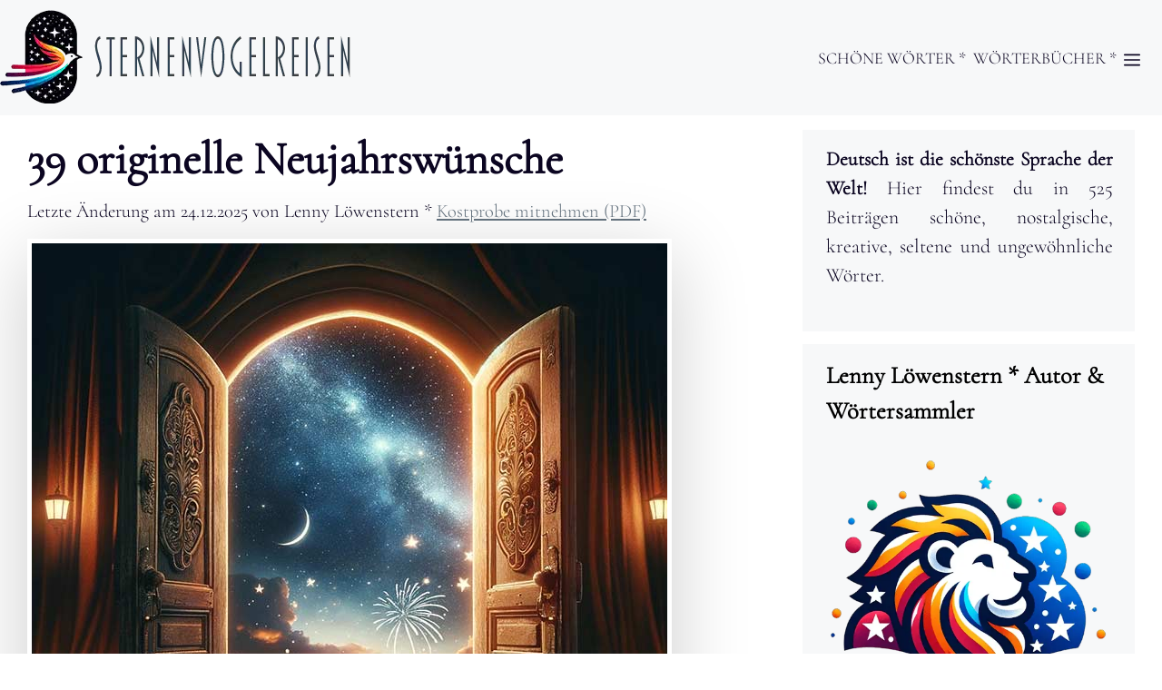

--- FILE ---
content_type: text/html
request_url: https://sternenvogelreisen.de/originelle-neujahrswuensche-kreativ/
body_size: 20638
content:
<!DOCTYPE html>
<html lang="de" prefix="og: https://ogp.me/ns#">
<head>
	<meta charset="UTF-8">
	<script>
window.koko_analytics = {"url":"https:\/\/sternenvogelreisen.de\/koko-analytics-collect.php","site_url":"https:\/\/sternenvogelreisen.de","post_id":78457,"path":"\/originelle-neujahrswuensche-kreativ\/","method":"fingerprint","use_cookie":false};
</script>
<meta name="viewport" content="width=device-width, initial-scale=1">
<!-- Suchmaschinen-Optimierung durch Rank Math PRO - https://rankmath.com/ -->
<title>39 originelle Neujahrswünsche</title>
<meta name="description" content="2025 steht vor der Tür, ein neues Jahr, ein frisches Kapitel, gefüllt mit ungeschriebenen Seiten und unzähligen Möglichkeiten. Während wir uns darauf"/>
<meta name="robots" content="follow, index, max-snippet:-1, max-video-preview:-1, max-image-preview:large"/>
<link rel="canonical" href="https://sternenvogelreisen.de/originelle-neujahrswuensche-kreativ/" />
<meta property="og:locale" content="de_DE" />
<meta property="og:type" content="article" />
<meta property="og:title" content="39 originelle Neujahrswünsche" />
<meta property="og:description" content="2025 steht vor der Tür, ein neues Jahr, ein frisches Kapitel, gefüllt mit ungeschriebenen Seiten und unzähligen Möglichkeiten. Während wir uns darauf" />
<meta property="og:url" content="https://sternenvogelreisen.de/originelle-neujahrswuensche-kreativ/" />
<meta property="og:site_name" content="Lenny Löwensterns Sternenvogelreisen" />
<meta property="article:tag" content="Sprüche" />
<meta property="article:section" content="Winter" />
<meta property="og:updated_time" content="2025-12-24T09:38:11+01:00" />
<meta property="og:image" content="https://sternenvogelreisen.de/wp-content/uploads/neujahrswuensche-2024.jpg" />
<meta property="og:image:secure_url" content="https://sternenvogelreisen.de/wp-content/uploads/neujahrswuensche-2024.jpg" />
<meta property="og:image:width" content="700" />
<meta property="og:image:height" content="1050" />
<meta property="og:image:alt" content="39 originelle Neujahrswünsche" />
<meta property="og:image:type" content="image/jpeg" />
<meta property="article:published_time" content="2023-12-24T06:55:34+01:00" />
<meta property="article:modified_time" content="2025-12-24T09:38:11+01:00" />
<meta name="twitter:label1" content="Verfasst von" />
<meta name="twitter:data1" content="Lenny Löwenstern" />
<meta name="twitter:label2" content="Lesedauer" />
<meta name="twitter:data2" content="3 Minuten" />
<script type="application/ld+json" class="rank-math-schema">{"@context":"https://schema.org","@graph":[{"@type":["Person","Organization"],"@id":"https://sternenvogelreisen.de/#person","name":"Lenny L\u00f6wenstern","logo":{"@type":"ImageObject","@id":"https://sternenvogelreisen.de/#logo","url":"https://sternenvogelreisen.de/wp-content/uploads/sternenvogelreisen-logo-schein.png","contentUrl":"https://sternenvogelreisen.de/wp-content/uploads/sternenvogelreisen-logo-schein.png","caption":"Lenny L\u00f6wensterns Sternenvogelreisen","inLanguage":"de"},"image":{"@type":"ImageObject","@id":"https://sternenvogelreisen.de/#logo","url":"https://sternenvogelreisen.de/wp-content/uploads/sternenvogelreisen-logo-schein.png","contentUrl":"https://sternenvogelreisen.de/wp-content/uploads/sternenvogelreisen-logo-schein.png","caption":"Lenny L\u00f6wensterns Sternenvogelreisen","inLanguage":"de"}},{"@type":"WebSite","@id":"https://sternenvogelreisen.de/#website","url":"https://sternenvogelreisen.de","name":"Lenny L\u00f6wensterns Sternenvogelreisen","publisher":{"@id":"https://sternenvogelreisen.de/#person"},"inLanguage":"de"},{"@type":"ImageObject","@id":"https://sternenvogelreisen.de/wp-content/uploads/neujahrswuensche-2024.jpg","url":"https://sternenvogelreisen.de/wp-content/uploads/neujahrswuensche-2024.jpg","width":"700","height":"1050","inLanguage":"de"},{"@type":"WebPage","@id":"https://sternenvogelreisen.de/originelle-neujahrswuensche-kreativ/#webpage","url":"https://sternenvogelreisen.de/originelle-neujahrswuensche-kreativ/","name":"39 originelle Neujahrsw\u00fcnsche","datePublished":"2023-12-24T06:55:34+01:00","dateModified":"2025-12-24T09:38:11+01:00","isPartOf":{"@id":"https://sternenvogelreisen.de/#website"},"primaryImageOfPage":{"@id":"https://sternenvogelreisen.de/wp-content/uploads/neujahrswuensche-2024.jpg"},"inLanguage":"de"},{"@type":"Person","@id":"https://sternenvogelreisen.de/originelle-neujahrswuensche-kreativ/#author","name":"Lenny L\u00f6wenstern","image":{"@type":"ImageObject","@id":"https://secure.gravatar.com/avatar/4829982f6c31a2050d0d55da2839f6376a0b454e0a809b07cbfc12e795676571?s=96&amp;d=retro&amp;r=g","url":"https://secure.gravatar.com/avatar/4829982f6c31a2050d0d55da2839f6376a0b454e0a809b07cbfc12e795676571?s=96&amp;d=retro&amp;r=g","caption":"Lenny L\u00f6wenstern","inLanguage":"de"},"sameAs":["https://sternenvogelreisen.de"]},{"@type":"Article","headline":"39 originelle Neujahrsw\u00fcnsche","datePublished":"2023-12-24T06:55:34+01:00","dateModified":"2025-12-24T09:38:11+01:00","articleSection":"Winter","author":{"@id":"https://sternenvogelreisen.de/originelle-neujahrswuensche-kreativ/#author","name":"Lenny L\u00f6wenstern"},"publisher":{"@id":"https://sternenvogelreisen.de/#person"},"description":"2025 steht vor der T\u00fcr, ein neues Jahr, ein frisches Kapitel, gef\u00fcllt mit ungeschriebenen Seiten und unz\u00e4hligen M\u00f6glichkeiten. W\u00e4hrend wir uns darauf","name":"39 originelle Neujahrsw\u00fcnsche","@id":"https://sternenvogelreisen.de/originelle-neujahrswuensche-kreativ/#richSnippet","isPartOf":{"@id":"https://sternenvogelreisen.de/originelle-neujahrswuensche-kreativ/#webpage"},"image":{"@id":"https://sternenvogelreisen.de/wp-content/uploads/neujahrswuensche-2024.jpg"},"inLanguage":"de","mainEntityOfPage":{"@id":"https://sternenvogelreisen.de/originelle-neujahrswuensche-kreativ/#webpage"}}]}</script>
<!-- /Rank Math WordPress SEO Plugin -->

<link rel="alternate" type="application/rss+xml" title="Sternenvogelreisen &raquo; Feed" href="https://sternenvogelreisen.de/feed/" />
<link rel="alternate" type="application/rss+xml" title="Sternenvogelreisen &raquo; Kommentar-Feed" href="https://sternenvogelreisen.de/comments/feed/" />
<link rel="alternate" type="application/rss+xml" title="Sternenvogelreisen &raquo; 39 originelle Neujahrswünsche-Kommentar-Feed" href="https://sternenvogelreisen.de/originelle-neujahrswuensche-kreativ/feed/" />
<link rel="alternate" title="oEmbed (JSON)" type="application/json+oembed" href="https://sternenvogelreisen.de/wp-json/oembed/1.0/embed?url=https%3A%2F%2Fsternenvogelreisen.de%2Foriginelle-neujahrswuensche-kreativ%2F" />
<link rel="alternate" title="oEmbed (XML)" type="text/xml+oembed" href="https://sternenvogelreisen.de/wp-json/oembed/1.0/embed?url=https%3A%2F%2Fsternenvogelreisen.de%2Foriginelle-neujahrswuensche-kreativ%2F&#038;format=xml" />
<style id='wp-img-auto-sizes-contain-inline-css'>
img:is([sizes=auto i],[sizes^="auto," i]){contain-intrinsic-size:3000px 1500px}
/*# sourceURL=wp-img-auto-sizes-contain-inline-css */
</style>
<link rel='stylesheet' id='generatepress-fonts-css' href='https://sternenvogelreisen.de/wp-content/uploads/generatepress/fonts/fonts.css?ver=1724835776' media='all' />
<style id='wp-block-library-inline-css'>
:root{--wp-block-synced-color:#7a00df;--wp-block-synced-color--rgb:122,0,223;--wp-bound-block-color:var(--wp-block-synced-color);--wp-editor-canvas-background:#ddd;--wp-admin-theme-color:#007cba;--wp-admin-theme-color--rgb:0,124,186;--wp-admin-theme-color-darker-10:#006ba1;--wp-admin-theme-color-darker-10--rgb:0,107,160.5;--wp-admin-theme-color-darker-20:#005a87;--wp-admin-theme-color-darker-20--rgb:0,90,135;--wp-admin-border-width-focus:2px}@media (min-resolution:192dpi){:root{--wp-admin-border-width-focus:1.5px}}.wp-element-button{cursor:pointer}:root .has-very-light-gray-background-color{background-color:#eee}:root .has-very-dark-gray-background-color{background-color:#313131}:root .has-very-light-gray-color{color:#eee}:root .has-very-dark-gray-color{color:#313131}:root .has-vivid-green-cyan-to-vivid-cyan-blue-gradient-background{background:linear-gradient(135deg,#00d084,#0693e3)}:root .has-purple-crush-gradient-background{background:linear-gradient(135deg,#34e2e4,#4721fb 50%,#ab1dfe)}:root .has-hazy-dawn-gradient-background{background:linear-gradient(135deg,#faaca8,#dad0ec)}:root .has-subdued-olive-gradient-background{background:linear-gradient(135deg,#fafae1,#67a671)}:root .has-atomic-cream-gradient-background{background:linear-gradient(135deg,#fdd79a,#004a59)}:root .has-nightshade-gradient-background{background:linear-gradient(135deg,#330968,#31cdcf)}:root .has-midnight-gradient-background{background:linear-gradient(135deg,#020381,#2874fc)}:root{--wp--preset--font-size--normal:16px;--wp--preset--font-size--huge:42px}.has-regular-font-size{font-size:1em}.has-larger-font-size{font-size:2.625em}.has-normal-font-size{font-size:var(--wp--preset--font-size--normal)}.has-huge-font-size{font-size:var(--wp--preset--font-size--huge)}.has-text-align-center{text-align:center}.has-text-align-left{text-align:left}.has-text-align-right{text-align:right}.has-fit-text{white-space:nowrap!important}#end-resizable-editor-section{display:none}.aligncenter{clear:both}.items-justified-left{justify-content:flex-start}.items-justified-center{justify-content:center}.items-justified-right{justify-content:flex-end}.items-justified-space-between{justify-content:space-between}.screen-reader-text{border:0;clip-path:inset(50%);height:1px;margin:-1px;overflow:hidden;padding:0;position:absolute;width:1px;word-wrap:normal!important}.screen-reader-text:focus{background-color:#ddd;clip-path:none;color:#444;display:block;font-size:1em;height:auto;left:5px;line-height:normal;padding:15px 23px 14px;text-decoration:none;top:5px;width:auto;z-index:100000}html :where(.has-border-color){border-style:solid}html :where([style*=border-top-color]){border-top-style:solid}html :where([style*=border-right-color]){border-right-style:solid}html :where([style*=border-bottom-color]){border-bottom-style:solid}html :where([style*=border-left-color]){border-left-style:solid}html :where([style*=border-width]){border-style:solid}html :where([style*=border-top-width]){border-top-style:solid}html :where([style*=border-right-width]){border-right-style:solid}html :where([style*=border-bottom-width]){border-bottom-style:solid}html :where([style*=border-left-width]){border-left-style:solid}html :where(img[class*=wp-image-]){height:auto;max-width:100%}:where(figure){margin:0 0 1em}html :where(.is-position-sticky){--wp-admin--admin-bar--position-offset:var(--wp-admin--admin-bar--height,0px)}@media screen and (max-width:600px){html :where(.is-position-sticky){--wp-admin--admin-bar--position-offset:0px}}

/*# sourceURL=wp-block-library-inline-css */
</style><style id='wp-block-heading-inline-css'>
h1:where(.wp-block-heading).has-background,h2:where(.wp-block-heading).has-background,h3:where(.wp-block-heading).has-background,h4:where(.wp-block-heading).has-background,h5:where(.wp-block-heading).has-background,h6:where(.wp-block-heading).has-background{padding:1.25em 2.375em}h1.has-text-align-left[style*=writing-mode]:where([style*=vertical-lr]),h1.has-text-align-right[style*=writing-mode]:where([style*=vertical-rl]),h2.has-text-align-left[style*=writing-mode]:where([style*=vertical-lr]),h2.has-text-align-right[style*=writing-mode]:where([style*=vertical-rl]),h3.has-text-align-left[style*=writing-mode]:where([style*=vertical-lr]),h3.has-text-align-right[style*=writing-mode]:where([style*=vertical-rl]),h4.has-text-align-left[style*=writing-mode]:where([style*=vertical-lr]),h4.has-text-align-right[style*=writing-mode]:where([style*=vertical-rl]),h5.has-text-align-left[style*=writing-mode]:where([style*=vertical-lr]),h5.has-text-align-right[style*=writing-mode]:where([style*=vertical-rl]),h6.has-text-align-left[style*=writing-mode]:where([style*=vertical-lr]),h6.has-text-align-right[style*=writing-mode]:where([style*=vertical-rl]){rotate:180deg}
/*# sourceURL=https://sternenvogelreisen.de/wp-includes/blocks/heading/style.min.css */
</style>
<style id='wp-block-image-inline-css'>
.wp-block-image>a,.wp-block-image>figure>a{display:inline-block}.wp-block-image img{box-sizing:border-box;height:auto;max-width:100%;vertical-align:bottom}@media not (prefers-reduced-motion){.wp-block-image img.hide{visibility:hidden}.wp-block-image img.show{animation:show-content-image .4s}}.wp-block-image[style*=border-radius] img,.wp-block-image[style*=border-radius]>a{border-radius:inherit}.wp-block-image.has-custom-border img{box-sizing:border-box}.wp-block-image.aligncenter{text-align:center}.wp-block-image.alignfull>a,.wp-block-image.alignwide>a{width:100%}.wp-block-image.alignfull img,.wp-block-image.alignwide img{height:auto;width:100%}.wp-block-image .aligncenter,.wp-block-image .alignleft,.wp-block-image .alignright,.wp-block-image.aligncenter,.wp-block-image.alignleft,.wp-block-image.alignright{display:table}.wp-block-image .aligncenter>figcaption,.wp-block-image .alignleft>figcaption,.wp-block-image .alignright>figcaption,.wp-block-image.aligncenter>figcaption,.wp-block-image.alignleft>figcaption,.wp-block-image.alignright>figcaption{caption-side:bottom;display:table-caption}.wp-block-image .alignleft{float:left;margin:.5em 1em .5em 0}.wp-block-image .alignright{float:right;margin:.5em 0 .5em 1em}.wp-block-image .aligncenter{margin-left:auto;margin-right:auto}.wp-block-image :where(figcaption){margin-bottom:1em;margin-top:.5em}.wp-block-image.is-style-circle-mask img{border-radius:9999px}@supports ((-webkit-mask-image:none) or (mask-image:none)) or (-webkit-mask-image:none){.wp-block-image.is-style-circle-mask img{border-radius:0;-webkit-mask-image:url('data:image/svg+xml;utf8,<svg viewBox="0 0 100 100" xmlns="http://www.w3.org/2000/svg"><circle cx="50" cy="50" r="50"/></svg>');mask-image:url('data:image/svg+xml;utf8,<svg viewBox="0 0 100 100" xmlns="http://www.w3.org/2000/svg"><circle cx="50" cy="50" r="50"/></svg>');mask-mode:alpha;-webkit-mask-position:center;mask-position:center;-webkit-mask-repeat:no-repeat;mask-repeat:no-repeat;-webkit-mask-size:contain;mask-size:contain}}:root :where(.wp-block-image.is-style-rounded img,.wp-block-image .is-style-rounded img){border-radius:9999px}.wp-block-image figure{margin:0}.wp-lightbox-container{display:flex;flex-direction:column;position:relative}.wp-lightbox-container img{cursor:zoom-in}.wp-lightbox-container img:hover+button{opacity:1}.wp-lightbox-container button{align-items:center;backdrop-filter:blur(16px) saturate(180%);background-color:#5a5a5a40;border:none;border-radius:4px;cursor:zoom-in;display:flex;height:20px;justify-content:center;opacity:0;padding:0;position:absolute;right:16px;text-align:center;top:16px;width:20px;z-index:100}@media not (prefers-reduced-motion){.wp-lightbox-container button{transition:opacity .2s ease}}.wp-lightbox-container button:focus-visible{outline:3px auto #5a5a5a40;outline:3px auto -webkit-focus-ring-color;outline-offset:3px}.wp-lightbox-container button:hover{cursor:pointer;opacity:1}.wp-lightbox-container button:focus{opacity:1}.wp-lightbox-container button:focus,.wp-lightbox-container button:hover,.wp-lightbox-container button:not(:hover):not(:active):not(.has-background){background-color:#5a5a5a40;border:none}.wp-lightbox-overlay{box-sizing:border-box;cursor:zoom-out;height:100vh;left:0;overflow:hidden;position:fixed;top:0;visibility:hidden;width:100%;z-index:100000}.wp-lightbox-overlay .close-button{align-items:center;cursor:pointer;display:flex;justify-content:center;min-height:40px;min-width:40px;padding:0;position:absolute;right:calc(env(safe-area-inset-right) + 16px);top:calc(env(safe-area-inset-top) + 16px);z-index:5000000}.wp-lightbox-overlay .close-button:focus,.wp-lightbox-overlay .close-button:hover,.wp-lightbox-overlay .close-button:not(:hover):not(:active):not(.has-background){background:none;border:none}.wp-lightbox-overlay .lightbox-image-container{height:var(--wp--lightbox-container-height);left:50%;overflow:hidden;position:absolute;top:50%;transform:translate(-50%,-50%);transform-origin:top left;width:var(--wp--lightbox-container-width);z-index:9999999999}.wp-lightbox-overlay .wp-block-image{align-items:center;box-sizing:border-box;display:flex;height:100%;justify-content:center;margin:0;position:relative;transform-origin:0 0;width:100%;z-index:3000000}.wp-lightbox-overlay .wp-block-image img{height:var(--wp--lightbox-image-height);min-height:var(--wp--lightbox-image-height);min-width:var(--wp--lightbox-image-width);width:var(--wp--lightbox-image-width)}.wp-lightbox-overlay .wp-block-image figcaption{display:none}.wp-lightbox-overlay button{background:none;border:none}.wp-lightbox-overlay .scrim{background-color:#fff;height:100%;opacity:.9;position:absolute;width:100%;z-index:2000000}.wp-lightbox-overlay.active{visibility:visible}@media not (prefers-reduced-motion){.wp-lightbox-overlay.active{animation:turn-on-visibility .25s both}.wp-lightbox-overlay.active img{animation:turn-on-visibility .35s both}.wp-lightbox-overlay.show-closing-animation:not(.active){animation:turn-off-visibility .35s both}.wp-lightbox-overlay.show-closing-animation:not(.active) img{animation:turn-off-visibility .25s both}.wp-lightbox-overlay.zoom.active{animation:none;opacity:1;visibility:visible}.wp-lightbox-overlay.zoom.active .lightbox-image-container{animation:lightbox-zoom-in .4s}.wp-lightbox-overlay.zoom.active .lightbox-image-container img{animation:none}.wp-lightbox-overlay.zoom.active .scrim{animation:turn-on-visibility .4s forwards}.wp-lightbox-overlay.zoom.show-closing-animation:not(.active){animation:none}.wp-lightbox-overlay.zoom.show-closing-animation:not(.active) .lightbox-image-container{animation:lightbox-zoom-out .4s}.wp-lightbox-overlay.zoom.show-closing-animation:not(.active) .lightbox-image-container img{animation:none}.wp-lightbox-overlay.zoom.show-closing-animation:not(.active) .scrim{animation:turn-off-visibility .4s forwards}}@keyframes show-content-image{0%{visibility:hidden}99%{visibility:hidden}to{visibility:visible}}@keyframes turn-on-visibility{0%{opacity:0}to{opacity:1}}@keyframes turn-off-visibility{0%{opacity:1;visibility:visible}99%{opacity:0;visibility:visible}to{opacity:0;visibility:hidden}}@keyframes lightbox-zoom-in{0%{transform:translate(calc((-100vw + var(--wp--lightbox-scrollbar-width))/2 + var(--wp--lightbox-initial-left-position)),calc(-50vh + var(--wp--lightbox-initial-top-position))) scale(var(--wp--lightbox-scale))}to{transform:translate(-50%,-50%) scale(1)}}@keyframes lightbox-zoom-out{0%{transform:translate(-50%,-50%) scale(1);visibility:visible}99%{visibility:visible}to{transform:translate(calc((-100vw + var(--wp--lightbox-scrollbar-width))/2 + var(--wp--lightbox-initial-left-position)),calc(-50vh + var(--wp--lightbox-initial-top-position))) scale(var(--wp--lightbox-scale));visibility:hidden}}
/*# sourceURL=https://sternenvogelreisen.de/wp-includes/blocks/image/style.min.css */
</style>
<style id='wp-block-list-inline-css'>
ol,ul{box-sizing:border-box}:root :where(.wp-block-list.has-background){padding:1.25em 2.375em}
/*# sourceURL=https://sternenvogelreisen.de/wp-includes/blocks/list/style.min.css */
</style>
<style id='wp-block-group-inline-css'>
.wp-block-group{box-sizing:border-box}:where(.wp-block-group.wp-block-group-is-layout-constrained){position:relative}
/*# sourceURL=https://sternenvogelreisen.de/wp-includes/blocks/group/style.min.css */
</style>
<style id='wp-block-paragraph-inline-css'>
.is-small-text{font-size:.875em}.is-regular-text{font-size:1em}.is-large-text{font-size:2.25em}.is-larger-text{font-size:3em}.has-drop-cap:not(:focus):first-letter{float:left;font-size:8.4em;font-style:normal;font-weight:100;line-height:.68;margin:.05em .1em 0 0;text-transform:uppercase}body.rtl .has-drop-cap:not(:focus):first-letter{float:none;margin-left:.1em}p.has-drop-cap.has-background{overflow:hidden}:root :where(p.has-background){padding:1.25em 2.375em}:where(p.has-text-color:not(.has-link-color)) a{color:inherit}p.has-text-align-left[style*="writing-mode:vertical-lr"],p.has-text-align-right[style*="writing-mode:vertical-rl"]{rotate:180deg}
/*# sourceURL=https://sternenvogelreisen.de/wp-includes/blocks/paragraph/style.min.css */
</style>
<style id='wp-block-spacer-inline-css'>
.wp-block-spacer{clear:both}
/*# sourceURL=https://sternenvogelreisen.de/wp-includes/blocks/spacer/style.min.css */
</style>
<style id='global-styles-inline-css'>
:root{--wp--preset--aspect-ratio--square: 1;--wp--preset--aspect-ratio--4-3: 4/3;--wp--preset--aspect-ratio--3-4: 3/4;--wp--preset--aspect-ratio--3-2: 3/2;--wp--preset--aspect-ratio--2-3: 2/3;--wp--preset--aspect-ratio--16-9: 16/9;--wp--preset--aspect-ratio--9-16: 9/16;--wp--preset--color--black: #000000;--wp--preset--color--cyan-bluish-gray: #abb8c3;--wp--preset--color--white: #ffffff;--wp--preset--color--pale-pink: #f78da7;--wp--preset--color--vivid-red: #cf2e2e;--wp--preset--color--luminous-vivid-orange: #ff6900;--wp--preset--color--luminous-vivid-amber: #fcb900;--wp--preset--color--light-green-cyan: #7bdcb5;--wp--preset--color--vivid-green-cyan: #00d084;--wp--preset--color--pale-cyan-blue: #8ed1fc;--wp--preset--color--vivid-cyan-blue: #0693e3;--wp--preset--color--vivid-purple: #9b51e0;--wp--preset--color--contrast: var(--contrast);--wp--preset--color--contrast-2: var(--contrast-2);--wp--preset--color--contrast-3: var(--contrast-3);--wp--preset--color--base: var(--base);--wp--preset--color--base-2: var(--base-2);--wp--preset--color--base-3: var(--base-3);--wp--preset--color--accent: var(--accent);--wp--preset--gradient--vivid-cyan-blue-to-vivid-purple: linear-gradient(135deg,rgb(6,147,227) 0%,rgb(155,81,224) 100%);--wp--preset--gradient--light-green-cyan-to-vivid-green-cyan: linear-gradient(135deg,rgb(122,220,180) 0%,rgb(0,208,130) 100%);--wp--preset--gradient--luminous-vivid-amber-to-luminous-vivid-orange: linear-gradient(135deg,rgb(252,185,0) 0%,rgb(255,105,0) 100%);--wp--preset--gradient--luminous-vivid-orange-to-vivid-red: linear-gradient(135deg,rgb(255,105,0) 0%,rgb(207,46,46) 100%);--wp--preset--gradient--very-light-gray-to-cyan-bluish-gray: linear-gradient(135deg,rgb(238,238,238) 0%,rgb(169,184,195) 100%);--wp--preset--gradient--cool-to-warm-spectrum: linear-gradient(135deg,rgb(74,234,220) 0%,rgb(151,120,209) 20%,rgb(207,42,186) 40%,rgb(238,44,130) 60%,rgb(251,105,98) 80%,rgb(254,248,76) 100%);--wp--preset--gradient--blush-light-purple: linear-gradient(135deg,rgb(255,206,236) 0%,rgb(152,150,240) 100%);--wp--preset--gradient--blush-bordeaux: linear-gradient(135deg,rgb(254,205,165) 0%,rgb(254,45,45) 50%,rgb(107,0,62) 100%);--wp--preset--gradient--luminous-dusk: linear-gradient(135deg,rgb(255,203,112) 0%,rgb(199,81,192) 50%,rgb(65,88,208) 100%);--wp--preset--gradient--pale-ocean: linear-gradient(135deg,rgb(255,245,203) 0%,rgb(182,227,212) 50%,rgb(51,167,181) 100%);--wp--preset--gradient--electric-grass: linear-gradient(135deg,rgb(202,248,128) 0%,rgb(113,206,126) 100%);--wp--preset--gradient--midnight: linear-gradient(135deg,rgb(2,3,129) 0%,rgb(40,116,252) 100%);--wp--preset--font-size--small: 13px;--wp--preset--font-size--medium: 20px;--wp--preset--font-size--large: 36px;--wp--preset--font-size--x-large: 42px;--wp--preset--spacing--20: 0.44rem;--wp--preset--spacing--30: 0.67rem;--wp--preset--spacing--40: 1rem;--wp--preset--spacing--50: 1.5rem;--wp--preset--spacing--60: 2.25rem;--wp--preset--spacing--70: 3.38rem;--wp--preset--spacing--80: 5.06rem;--wp--preset--shadow--natural: 6px 6px 9px rgba(0, 0, 0, 0.2);--wp--preset--shadow--deep: 12px 12px 50px rgba(0, 0, 0, 0.4);--wp--preset--shadow--sharp: 6px 6px 0px rgba(0, 0, 0, 0.2);--wp--preset--shadow--outlined: 6px 6px 0px -3px rgb(255, 255, 255), 6px 6px rgb(0, 0, 0);--wp--preset--shadow--crisp: 6px 6px 0px rgb(0, 0, 0);}:where(.is-layout-flex){gap: 0.5em;}:where(.is-layout-grid){gap: 0.5em;}body .is-layout-flex{display: flex;}.is-layout-flex{flex-wrap: wrap;align-items: center;}.is-layout-flex > :is(*, div){margin: 0;}body .is-layout-grid{display: grid;}.is-layout-grid > :is(*, div){margin: 0;}:where(.wp-block-columns.is-layout-flex){gap: 2em;}:where(.wp-block-columns.is-layout-grid){gap: 2em;}:where(.wp-block-post-template.is-layout-flex){gap: 1.25em;}:where(.wp-block-post-template.is-layout-grid){gap: 1.25em;}.has-black-color{color: var(--wp--preset--color--black) !important;}.has-cyan-bluish-gray-color{color: var(--wp--preset--color--cyan-bluish-gray) !important;}.has-white-color{color: var(--wp--preset--color--white) !important;}.has-pale-pink-color{color: var(--wp--preset--color--pale-pink) !important;}.has-vivid-red-color{color: var(--wp--preset--color--vivid-red) !important;}.has-luminous-vivid-orange-color{color: var(--wp--preset--color--luminous-vivid-orange) !important;}.has-luminous-vivid-amber-color{color: var(--wp--preset--color--luminous-vivid-amber) !important;}.has-light-green-cyan-color{color: var(--wp--preset--color--light-green-cyan) !important;}.has-vivid-green-cyan-color{color: var(--wp--preset--color--vivid-green-cyan) !important;}.has-pale-cyan-blue-color{color: var(--wp--preset--color--pale-cyan-blue) !important;}.has-vivid-cyan-blue-color{color: var(--wp--preset--color--vivid-cyan-blue) !important;}.has-vivid-purple-color{color: var(--wp--preset--color--vivid-purple) !important;}.has-black-background-color{background-color: var(--wp--preset--color--black) !important;}.has-cyan-bluish-gray-background-color{background-color: var(--wp--preset--color--cyan-bluish-gray) !important;}.has-white-background-color{background-color: var(--wp--preset--color--white) !important;}.has-pale-pink-background-color{background-color: var(--wp--preset--color--pale-pink) !important;}.has-vivid-red-background-color{background-color: var(--wp--preset--color--vivid-red) !important;}.has-luminous-vivid-orange-background-color{background-color: var(--wp--preset--color--luminous-vivid-orange) !important;}.has-luminous-vivid-amber-background-color{background-color: var(--wp--preset--color--luminous-vivid-amber) !important;}.has-light-green-cyan-background-color{background-color: var(--wp--preset--color--light-green-cyan) !important;}.has-vivid-green-cyan-background-color{background-color: var(--wp--preset--color--vivid-green-cyan) !important;}.has-pale-cyan-blue-background-color{background-color: var(--wp--preset--color--pale-cyan-blue) !important;}.has-vivid-cyan-blue-background-color{background-color: var(--wp--preset--color--vivid-cyan-blue) !important;}.has-vivid-purple-background-color{background-color: var(--wp--preset--color--vivid-purple) !important;}.has-black-border-color{border-color: var(--wp--preset--color--black) !important;}.has-cyan-bluish-gray-border-color{border-color: var(--wp--preset--color--cyan-bluish-gray) !important;}.has-white-border-color{border-color: var(--wp--preset--color--white) !important;}.has-pale-pink-border-color{border-color: var(--wp--preset--color--pale-pink) !important;}.has-vivid-red-border-color{border-color: var(--wp--preset--color--vivid-red) !important;}.has-luminous-vivid-orange-border-color{border-color: var(--wp--preset--color--luminous-vivid-orange) !important;}.has-luminous-vivid-amber-border-color{border-color: var(--wp--preset--color--luminous-vivid-amber) !important;}.has-light-green-cyan-border-color{border-color: var(--wp--preset--color--light-green-cyan) !important;}.has-vivid-green-cyan-border-color{border-color: var(--wp--preset--color--vivid-green-cyan) !important;}.has-pale-cyan-blue-border-color{border-color: var(--wp--preset--color--pale-cyan-blue) !important;}.has-vivid-cyan-blue-border-color{border-color: var(--wp--preset--color--vivid-cyan-blue) !important;}.has-vivid-purple-border-color{border-color: var(--wp--preset--color--vivid-purple) !important;}.has-vivid-cyan-blue-to-vivid-purple-gradient-background{background: var(--wp--preset--gradient--vivid-cyan-blue-to-vivid-purple) !important;}.has-light-green-cyan-to-vivid-green-cyan-gradient-background{background: var(--wp--preset--gradient--light-green-cyan-to-vivid-green-cyan) !important;}.has-luminous-vivid-amber-to-luminous-vivid-orange-gradient-background{background: var(--wp--preset--gradient--luminous-vivid-amber-to-luminous-vivid-orange) !important;}.has-luminous-vivid-orange-to-vivid-red-gradient-background{background: var(--wp--preset--gradient--luminous-vivid-orange-to-vivid-red) !important;}.has-very-light-gray-to-cyan-bluish-gray-gradient-background{background: var(--wp--preset--gradient--very-light-gray-to-cyan-bluish-gray) !important;}.has-cool-to-warm-spectrum-gradient-background{background: var(--wp--preset--gradient--cool-to-warm-spectrum) !important;}.has-blush-light-purple-gradient-background{background: var(--wp--preset--gradient--blush-light-purple) !important;}.has-blush-bordeaux-gradient-background{background: var(--wp--preset--gradient--blush-bordeaux) !important;}.has-luminous-dusk-gradient-background{background: var(--wp--preset--gradient--luminous-dusk) !important;}.has-pale-ocean-gradient-background{background: var(--wp--preset--gradient--pale-ocean) !important;}.has-electric-grass-gradient-background{background: var(--wp--preset--gradient--electric-grass) !important;}.has-midnight-gradient-background{background: var(--wp--preset--gradient--midnight) !important;}.has-small-font-size{font-size: var(--wp--preset--font-size--small) !important;}.has-medium-font-size{font-size: var(--wp--preset--font-size--medium) !important;}.has-large-font-size{font-size: var(--wp--preset--font-size--large) !important;}.has-x-large-font-size{font-size: var(--wp--preset--font-size--x-large) !important;}
/*# sourceURL=global-styles-inline-css */
</style>

<style id='classic-theme-styles-inline-css'>
/*! This file is auto-generated */
.wp-block-button__link{color:#fff;background-color:#32373c;border-radius:9999px;box-shadow:none;text-decoration:none;padding:calc(.667em + 2px) calc(1.333em + 2px);font-size:1.125em}.wp-block-file__button{background:#32373c;color:#fff;text-decoration:none}
/*# sourceURL=/wp-includes/css/classic-themes.min.css */
</style>
<link rel='stylesheet' id='generate-comments-css' href='https://sternenvogelreisen.de/wp-content/themes/generatepress/assets/css/components/comments.min.css?ver=3.6.1' media='all' />
<link rel='stylesheet' id='generate-style-css' href='https://sternenvogelreisen.de/wp-content/themes/generatepress/assets/css/main.min.css?ver=3.6.1' media='all' />
<style id='generate-style-inline-css'>
body{background-color:var(--base-3);color:var(--contrast);}a{color:var(--contrast-3);}a{text-decoration:underline;}.entry-title a, .site-branding a, a.button, .wp-block-button__link, .main-navigation a{text-decoration:none;}a:hover, a:focus, a:active{color:var(--accent);}.grid-container{max-width:1260px;}.wp-block-group__inner-container{max-width:1260px;margin-left:auto;margin-right:auto;}.site-header .header-image{width:400px;}:root{--contrast:#0b0521;--contrast-2:#383f49;--contrast-3:#62707c;--base:#f1f1f1;--base-2:#f7f8f9;--base-3:#ffffff;--accent:#2ab4e3;}:root .has-contrast-color{color:var(--contrast);}:root .has-contrast-background-color{background-color:var(--contrast);}:root .has-contrast-2-color{color:var(--contrast-2);}:root .has-contrast-2-background-color{background-color:var(--contrast-2);}:root .has-contrast-3-color{color:var(--contrast-3);}:root .has-contrast-3-background-color{background-color:var(--contrast-3);}:root .has-base-color{color:var(--base);}:root .has-base-background-color{background-color:var(--base);}:root .has-base-2-color{color:var(--base-2);}:root .has-base-2-background-color{background-color:var(--base-2);}:root .has-base-3-color{color:var(--base-3);}:root .has-base-3-background-color{background-color:var(--base-3);}:root .has-accent-color{color:var(--accent);}:root .has-accent-background-color{background-color:var(--accent);}body, button, input, select, textarea{font-family:var(--gp-font--cormorant);font-weight:300;font-size:24px;}body{line-height:1.5;}.main-navigation a, .main-navigation .menu-toggle, .main-navigation .menu-bar-items{font-weight:300;text-transform:uppercase;font-size:18px;}.widget-title{font-weight:700;font-size:28px;}button:not(.menu-toggle),html input[type="button"],input[type="reset"],input[type="submit"],.button,.wp-block-button .wp-block-button__link{font-weight:700;}h2.entry-title{font-weight:700;font-size:50px;line-height:1.3;}.site-info{font-size:22px;}h1{font-weight:700;font-size:50px;line-height:1.3;}h2{font-weight:700;font-size:44px;line-height:1.3;}h3{font-weight:700;font-size:38px;margin-bottom:20px;}h4{font-weight:600;font-size:23px;}h5{font-weight:600;font-size:20px;}.top-bar{font-size:26px;}.top-bar{background-color:#22d3ee;color:var(--contrast);}.top-bar a{color:#ffffff;}.top-bar a:hover{color:#303030;}.site-header{background-color:var(--base-2);color:var(--contrast);}.site-header a{color:var(--contrast-3);}.main-title a,.main-title a:hover{color:var(--contrast);}.site-description{color:var(--contrast);}.mobile-menu-control-wrapper .menu-toggle,.mobile-menu-control-wrapper .menu-toggle:hover,.mobile-menu-control-wrapper .menu-toggle:focus,.has-inline-mobile-toggle #site-navigation.toggled{background-color:rgba(0, 0, 0, 0.02);}.main-navigation,.main-navigation ul ul{background-color:var(--base-2);}.main-navigation .main-nav ul li a, .main-navigation .menu-toggle, .main-navigation .menu-bar-items{color:var(--contrast);}.main-navigation .main-nav ul li:not([class*="current-menu-"]):hover > a, .main-navigation .main-nav ul li:not([class*="current-menu-"]):focus > a, .main-navigation .main-nav ul li.sfHover:not([class*="current-menu-"]) > a, .main-navigation .menu-bar-item:hover > a, .main-navigation .menu-bar-item.sfHover > a{color:var(--contrast-3);background-color:rgba(63,63,63,0);}button.menu-toggle:hover,button.menu-toggle:focus{color:var(--contrast);}.main-navigation .main-nav ul li[class*="current-menu-"] > a{color:var(--contrast-2);background-color:rgba(63,63,63,0);}.navigation-search input[type="search"],.navigation-search input[type="search"]:active, .navigation-search input[type="search"]:focus, .main-navigation .main-nav ul li.search-item.active > a, .main-navigation .menu-bar-items .search-item.active > a{color:var(--contrast-2);background-color:var(--base-3);opacity:1;}.main-navigation ul ul{background-color:var(--contrast-2);}.main-navigation .main-nav ul ul li a{color:var(--base-3);}.main-navigation .main-nav ul ul li:not([class*="current-menu-"]):hover > a,.main-navigation .main-nav ul ul li:not([class*="current-menu-"]):focus > a, .main-navigation .main-nav ul ul li.sfHover:not([class*="current-menu-"]) > a{color:var(--base-3);background-color:var(--contrast-2);}.main-navigation .main-nav ul ul li[class*="current-menu-"] > a{color:var(--contrast-3);background-color:var(--contrast-2);}.separate-containers .inside-article, .separate-containers .comments-area, .separate-containers .page-header, .one-container .container, .separate-containers .paging-navigation, .inside-page-header{background-color:var(--base-3);}.inside-article a,.paging-navigation a,.comments-area a,.page-header a{color:var(--accent);}.entry-title a{color:var(--contrast);}.entry-title a:hover{color:var(--contrast);}.entry-meta{color:var(--contrast);}.entry-meta a{color:var(--contrast-3);}.entry-meta a:hover{color:var(--accent);}h2{color:var(--contrast);}.sidebar .widget{background-color:var(--base-2);}.sidebar .widget .widget-title{color:#000000;}.footer-widgets{color:var(--base-2);background-color:var(--base-2);}.site-info{color:var(--base-3);background-color:var(--contrast);}.site-info a{color:#a6a6a6;}.site-info a:hover{color:var(--contrast-3);}.footer-bar .widget_nav_menu .current-menu-item a{color:var(--contrast-3);}input[type="text"],input[type="email"],input[type="url"],input[type="password"],input[type="search"],input[type="tel"],input[type="number"],textarea,select{color:#666666;background-color:#fafafa;border-color:#cccccc;}input[type="text"]:focus,input[type="email"]:focus,input[type="url"]:focus,input[type="password"]:focus,input[type="search"]:focus,input[type="tel"]:focus,input[type="number"]:focus,textarea:focus,select:focus{color:#666666;background-color:#ffffff;border-color:#bfbfbf;}button,html input[type="button"],input[type="reset"],input[type="submit"],a.button,a.wp-block-button__link:not(.has-background){color:var(--base-3);background-color:var(--contrast);}button:hover,html input[type="button"]:hover,input[type="reset"]:hover,input[type="submit"]:hover,a.button:hover,button:focus,html input[type="button"]:focus,input[type="reset"]:focus,input[type="submit"]:focus,a.button:focus,a.wp-block-button__link:not(.has-background):active,a.wp-block-button__link:not(.has-background):focus,a.wp-block-button__link:not(.has-background):hover{color:var(--base-3);background-color:var(--contrast-3);}a.generate-back-to-top{background-color:rgba( 0,0,0,0.4 );color:#ffffff;}a.generate-back-to-top:hover,a.generate-back-to-top:focus{background-color:rgba( 0,0,0,0.6 );color:#ffffff;}:root{--gp-search-modal-bg-color:var(--base-3);--gp-search-modal-text-color:var(--contrast);--gp-search-modal-overlay-bg-color:rgba(0,0,0,0.2);}@media (max-width: 768px){.main-navigation .menu-bar-item:hover > a, .main-navigation .menu-bar-item.sfHover > a{background:none;color:var(--contrast);}}.inside-top-bar.grid-container{max-width:1340px;}.inside-header{padding:10px 20px 10px 0px;}.inside-header.grid-container{max-width:1280px;}.separate-containers .inside-article, .separate-containers .comments-area, .separate-containers .page-header, .separate-containers .paging-navigation, .one-container .site-content, .inside-page-header{padding:16px 20px 20px 20px;}.site-main .wp-block-group__inner-container{padding:16px 20px 20px 20px;}.separate-containers .paging-navigation{padding-top:20px;padding-bottom:20px;}.entry-content .alignwide, body:not(.no-sidebar) .entry-content .alignfull{margin-left:-20px;width:calc(100% + 40px);max-width:calc(100% + 40px);}.one-container.right-sidebar .site-main,.one-container.both-right .site-main{margin-right:20px;}.one-container.left-sidebar .site-main,.one-container.both-left .site-main{margin-left:20px;}.one-container.both-sidebars .site-main{margin:0px 20px 0px 20px;}.sidebar .widget, .page-header, .widget-area .main-navigation, .site-main > *{margin-bottom:14px;}.separate-containers .site-main{margin:14px;}.both-right .inside-left-sidebar,.both-left .inside-left-sidebar{margin-right:7px;}.both-right .inside-right-sidebar,.both-left .inside-right-sidebar{margin-left:7px;}.one-container.archive .post:not(:last-child):not(.is-loop-template-item), .one-container.blog .post:not(:last-child):not(.is-loop-template-item){padding-bottom:20px;}.separate-containers .featured-image{margin-top:14px;}.separate-containers .inside-right-sidebar, .separate-containers .inside-left-sidebar{margin-top:14px;margin-bottom:14px;}.main-navigation .main-nav ul li a,.menu-toggle,.main-navigation .menu-bar-item > a{padding-left:4px;padding-right:4px;line-height:40px;}.main-navigation .main-nav ul ul li a{padding:10px 4px 10px 4px;}.navigation-search input[type="search"]{height:40px;}.rtl .menu-item-has-children .dropdown-menu-toggle{padding-left:4px;}.menu-item-has-children .dropdown-menu-toggle{padding-right:4px;}.rtl .main-navigation .main-nav ul li.menu-item-has-children > a{padding-right:4px;}.widget-area .widget{padding:16px 24px 46px 26px;}.footer-widgets-container{padding:52px 20px 60px 30px;}.footer-widgets-container.grid-container{max-width:1310px;}.inside-site-info{padding:20px;}.inside-site-info.grid-container{max-width:1300px;}@media (max-width:768px){.separate-containers .inside-article, .separate-containers .comments-area, .separate-containers .page-header, .separate-containers .paging-navigation, .one-container .site-content, .inside-page-header{padding:50px 25px 50px 25px;}.site-main .wp-block-group__inner-container{padding:50px 25px 50px 25px;}.inside-header{padding-right:25px;padding-left:25px;}.footer-widgets-container{padding-right:25px;padding-left:25px;}.inside-site-info{padding-right:10px;padding-left:10px;}.entry-content .alignwide, body:not(.no-sidebar) .entry-content .alignfull{margin-left:-25px;width:calc(100% + 50px);max-width:calc(100% + 50px);}.one-container .site-main .paging-navigation{margin-bottom:14px;}}/* End cached CSS */.is-right-sidebar{width:30%;}.is-left-sidebar{width:25%;}.site-content .content-area{width:70%;}@media (max-width: 768px){.main-navigation .menu-toggle,.sidebar-nav-mobile:not(#sticky-placeholder){display:block;}.main-navigation ul,.gen-sidebar-nav,.main-navigation:not(.slideout-navigation):not(.toggled) .main-nav > ul,.has-inline-mobile-toggle #site-navigation .inside-navigation > *:not(.navigation-search):not(.main-nav){display:none;}.nav-align-right .inside-navigation,.nav-align-center .inside-navigation{justify-content:space-between;}.has-inline-mobile-toggle .mobile-menu-control-wrapper{display:flex;flex-wrap:wrap;}.has-inline-mobile-toggle .inside-header{flex-direction:row;text-align:left;flex-wrap:wrap;}.has-inline-mobile-toggle .header-widget,.has-inline-mobile-toggle #site-navigation{flex-basis:100%;}.nav-float-left .has-inline-mobile-toggle #site-navigation{order:10;}}
.dynamic-author-image-rounded{border-radius:100%;}.dynamic-featured-image, .dynamic-author-image{vertical-align:middle;}.one-container.blog .dynamic-content-template:not(:last-child), .one-container.archive .dynamic-content-template:not(:last-child){padding-bottom:0px;}.dynamic-entry-excerpt > p:last-child{margin-bottom:0px;}
.post-image:not(:first-child), .page-content:not(:first-child), .entry-content:not(:first-child), .entry-summary:not(:first-child), footer.entry-meta{margin-top:0.6em;}.post-image-above-header .inside-article div.featured-image, .post-image-above-header .inside-article div.post-image{margin-bottom:0.6em;}.main-navigation.slideout-navigation .main-nav > ul > li > a{line-height:20px;}
/*# sourceURL=generate-style-inline-css */
</style>
<link rel='stylesheet' id='generate-offside-css' href='https://sternenvogelreisen.de/wp-content/plugins/gp-premium/menu-plus/functions/css/offside.min.css?ver=2.5.5' media='all' />
<style id='generate-offside-inline-css'>
:root{--gp-slideout-width:265px;}.slideout-navigation.main-navigation{background-color:var(--contrast-3);}.slideout-navigation.main-navigation .main-nav ul li a{color:var(--base-3);}.slideout-navigation.main-navigation .main-nav ul li:not([class*="current-menu-"]):hover > a, .slideout-navigation.main-navigation .main-nav ul li:not([class*="current-menu-"]):focus > a, .slideout-navigation.main-navigation .main-nav ul li.sfHover:not([class*="current-menu-"]) > a{color:#b5b5b5;background-color:var(--contrast-3);}.slideout-navigation.main-navigation .main-nav ul ul li:not([class*="current-menu-"]):hover > a, .slideout-navigation.main-navigation .main-nav ul ul li:not([class*="current-menu-"]):focus > a, .slideout-navigation.main-navigation .main-nav ul ul li.sfHover:not([class*="current-menu-"]) > a{background-color:var(--contrast);}.slideout-navigation.main-navigation .main-nav ul li[class*="current-menu-"] > a{color:var(--base-3);background-color:#2ab4e3;}.slideout-navigation, .slideout-navigation a{color:var(--base-3);}.slideout-navigation button.slideout-exit{color:var(--base-3);padding-left:4px;padding-right:4px;}.slide-opened nav.toggled .menu-toggle:before{display:none;}@media (max-width: 768px){.menu-bar-item.slideout-toggle{display:none;}}
.slideout-navigation.main-navigation .main-nav ul li a{font-size:22px;}
/*# sourceURL=generate-offside-inline-css */
</style>
<link rel='stylesheet' id='generate-navigation-branding-css' href='https://sternenvogelreisen.de/wp-content/plugins/gp-premium/menu-plus/functions/css/navigation-branding-flex.min.css?ver=2.5.5' media='all' />
<style id='generate-navigation-branding-inline-css'>
.main-navigation.has-branding.grid-container .navigation-branding, .main-navigation.has-branding:not(.grid-container) .inside-navigation:not(.grid-container) .navigation-branding{margin-left:10px;}.main-navigation .sticky-navigation-logo, .main-navigation.navigation-stick .site-logo:not(.mobile-header-logo){display:none;}.main-navigation.navigation-stick .sticky-navigation-logo{display:block;}.navigation-branding img, .site-logo.mobile-header-logo img{height:40px;width:auto;}.navigation-branding .main-title{line-height:40px;}@media (max-width: 1270px){#site-navigation .navigation-branding, #sticky-navigation .navigation-branding{margin-left:10px;}}@media (max-width: 768px){.main-navigation.has-branding.nav-align-center .menu-bar-items, .main-navigation.has-sticky-branding.navigation-stick.nav-align-center .menu-bar-items{margin-left:auto;}.navigation-branding{margin-right:auto;margin-left:10px;}.navigation-branding .main-title, .mobile-header-navigation .site-logo{margin-left:10px;}}
/*# sourceURL=generate-navigation-branding-inline-css */
</style>
<link rel="https://api.w.org/" href="https://sternenvogelreisen.de/wp-json/" /><link rel="alternate" title="JSON" type="application/json" href="https://sternenvogelreisen.de/wp-json/wp/v2/posts/78457" /><link rel="EditURI" type="application/rsd+xml" title="RSD" href="https://sternenvogelreisen.de/xmlrpc.php?rsd" />
<meta name="generator" content="WordPress 6.9" />
<link rel='shortlink' href='https://sternenvogelreisen.de/?p=78457' />
    <style>
.scroll-progress {
    position: fixed;
    bottom: 0;
    left: 0;
    height: 6px;
    background: linear-gradient(135deg, #b8f2c9, #22d3ee, #06b6d4);
    width: 0%;
    z-index: 9999;
    border-radius: 3px 3px 0 0;
    box-shadow: 0 -1px 3px rgba(0,0,0,0.1);
    transition: width 0.15s ease-out;
}
    /* Responsive: Auf sehr kleinen Bildschirmen etwas dünner */
    @media (max-width: 480px) {
        .scroll-progress {
            height: 4px;
        }
    }
    </style>
    <link rel="icon" href="https://sternenvogelreisen.de/wp-content/uploads/favicon-4.png" sizes="32x32" />
<link rel="icon" href="https://sternenvogelreisen.de/wp-content/uploads/favicon-4.png" sizes="192x192" />
<link rel="apple-touch-icon" href="https://sternenvogelreisen.de/wp-content/uploads/favicon-4.png" />
<meta name="msapplication-TileImage" content="https://sternenvogelreisen.de/wp-content/uploads/favicon-4.png" />
		<style id="wp-custom-css">
			html {overflow-y: scroll;scrollbar-color: #22d3ee #e8e6e1;}
a:active, a:focus { outline: none; }
.menu-bar-items { margin-top: 6px; }
.site-info { display: block; }
.starttext { line-height: 160%; margin-top: 22px; }
.buchcover, .coverstart { width: 600px !important; box-shadow: var(--shadow-elevation-high); float: none; margin-left: 0% !important; margin-right: 20% !important; margin-bottom: 20px; box-sizing: content-box; border: 5px solid #fff; vertical-align: left; }
.top-bar {background-color : #22d3ee;}
.covervoll { box-sizing: content-box; box-shadow: 0 20px 80px rgba(0,0,0,0.2); border: 5px solid #fff; vertical-align: left; margin-bottom: 20px; margin-top: -20px; }
.archive .generate-columns .inside-article { display: flex; flex-direction: column; width: 570px; }
OL { margin-left: 48px; font-size: 128% !important; }
OL, H2, H3, H1 { -ms-hyphens: none; -webkit-hyphens: none; hyphens: none !important; }
UL { font-size: 100%; }
.estd { color: #eacc0d; text-align: center; font-size: 94%; }
.weiterwidget2 h3, .widgettitle { clear: both; font-size: 26px !important; margin-bottom: 20px; }
.widget-title { font-size: 110%; }
.widgetlinks a, .widget_nav_menu a { color: black !important; text-decoration: none; border-bottom: 2px dotted silver; }
.widget_colorful_categories_widget a { text-decoration: none !important; font-size: 22px; }
.post-edit-link, .archive .entry-tags, .archive .entry-categories, .archive, .entry-comments-link { display: block; }
.grau { -webkit-filter: grayscale(1); filter: grayscale(1); }
hr {border: none !important;
  height: 1px; background: linear-gradient(to right, transparent, #aaa, transparent) !important;
  margin: 2em 0 !important;
  display: block !important;}

.noborder {box-shadow: 0 0px 0px rgba(0, 0, 0, 0.0)!Important; box-sizing: content-box!Important; border: 0px solid #fff; vertical-align: left; margin-bottom: 30px; margin-top: -20px;}


.lennysidebar { text-align: justify; -ms-hyphens: auto; -webkit-hyphens: auto; hyphens: auto; }
.colorful-categories { line-height: 94%; }
p:first-of-type { font-style: normal; }
.swb { text-align: left; padding: 22px; margin-top: 60px; margin-bottom: 60px; font-style: normal !important; background-color: transparent; border-left: 6px solid #22d3ee; }
.wp-block-image { margin-bottom: 20px; }
.cover, .dynamic-featured-image { width: 700px; box-shadow: 0 20px 80px rgba(0,0,0,0.2); box-sizing: content-box; border: 5px solid #fff; vertical-align: left; margin-bottom: 20px; }
.cover, .has-lightbox { box-shadow: 0 20px 80px rgba(0,0,0,0.2); box-sizing: content-box; border: 4px solid #fff; vertical-align: left; margin-bottom: 20px; }
li::marker { color: #12497f; }
#wp-block-search__input-1 { border: 2px solid silver; }
.search-field { background-color: #F0F8FF !important; border-top: 0px solid #F0F8FF !important; border-bottom: 0px solid lightblue !important; border-left: 12px solid lightblue !important; }
.lcp_catlist { font-size: 100% !important; list-style-type: circle; line-height: 140%; margin-left: 34px; }
.taxonomy-description { margin-bottom: 42px !important; }
.wp-block-image, .wp-image-76950, .wp-image-76989, .wp-image-76953, .wp-image-76956, .wp-image-76999, .wp-image-75910, .wp-image-75916, .wp-image-75908, .wp-image-75921, .wp-image-80842, .wp-image-75925, .wp-image-80123, .wp-image-75926, .wp-image-75918 { box-shadow: 0 20px 80px rgba(0,0,0,0.2); border: 5px solid white; }
.abstand { padding-left: 6%; padding-right: 6%; }
.normtext, .cite { font-style: normal !important; }
blockquote { font-style: normal !important; }
blockquote::before { color: silver; content: "\201C"; display: block; font-size: 120px; height: 0; left: -0.2em; position: absolute; top: -0.35em; }
cite { color: #707070; display: block; font-size: 20px; font-style: normal; font-weight: 300; letter-spacing: 0.08em; padding-bottom: 12px; margin-top: 24px; text-transform: uppercase; }
blockquote { color: #555; margin: 35px; font-size: 24px; position: relative; margin-right: 40px; padding-right: 16px; border-left: 0px solid; border-right: 8px solid silver !important; text-align: justify; -ms-hyphens: auto; -webkit-hyphens: auto; hyphens: auto; }

body.home .page-title,body.archive.category .page-title {border-bottom: 1px solid silver;}
body.home .entry-title {border-bottom: 1px solid silver;}

.normimg { box-shadow: none; border: 0px solid white; }
.wp-block-quote p { font-size: 24px !important; line-height: 1.5 !important; border-right: 0px solid #707070 !important; }
.textwidget, .menu { font-size: 90%; }
.page-numbers { font-size: 140%; word-spacing: 20px; }
.has-background  {margin-bottom: 40px; margin-top: 36px;padding-left : 20px;}

.haikuborder {border : 1px solid silver;}
		</style>
		<link rel='stylesheet' id='lwptoc-main-css' href='https://sternenvogelreisen.de/wp-content/plugins/luckywp-table-of-contents/front/assets/main.min.css?ver=2.1.14' media='all' />
</head>

<body class="wp-singular post-template-default single single-post postid-78457 single-format-standard wp-custom-logo wp-embed-responsive wp-theme-generatepress post-image-above-header post-image-aligned-center slideout-enabled slideout-both sticky-menu-slide right-sidebar nav-float-right one-container header-aligned-left dropdown-hover" itemtype="https://schema.org/Blog" itemscope>
	<a class="screen-reader-text skip-link" href="#content" title="Zum Inhalt springen">Zum Inhalt springen</a>		<header class="site-header has-inline-mobile-toggle" id="masthead" aria-label="Website"  itemtype="https://schema.org/WPHeader" itemscope>
			<div class="inside-header grid-container">
				<div class="site-logo">
					<a href="https://sternenvogelreisen.de/" rel="home">
						<img  class="header-image is-logo-image" alt="Sternenvogelreisen" src="https://sternenvogelreisen.de/wp-content/uploads/svr-logo.webp" title="Sternenvogelreisen * Schöne Wörter" width="400" height="107" />
					</a>
				</div>	<nav class="main-navigation mobile-menu-control-wrapper" id="mobile-menu-control-wrapper" aria-label="Mobil-Umschalter">
		<div class="menu-bar-items"><span class="menu-bar-item slideout-toggle hide-on-mobile has-svg-icon"><a href="#" role="button" aria-label="Open Off-Canvas Panel"><span class="gp-icon pro-menu-bars">
				<svg viewBox="0 0 512 512" aria-hidden="true" role="img" version="1.1" xmlns="http://www.w3.org/2000/svg" xmlns:xlink="http://www.w3.org/1999/xlink" width="1em" height="1em">
					<path d="M0 96c0-13.255 10.745-24 24-24h464c13.255 0 24 10.745 24 24s-10.745 24-24 24H24c-13.255 0-24-10.745-24-24zm0 160c0-13.255 10.745-24 24-24h464c13.255 0 24 10.745 24 24s-10.745 24-24 24H24c-13.255 0-24-10.745-24-24zm0 160c0-13.255 10.745-24 24-24h464c13.255 0 24 10.745 24 24s-10.745 24-24 24H24c-13.255 0-24-10.745-24-24z" />
				</svg>
			</span></a></span></div>		<button data-nav="site-navigation" class="menu-toggle" aria-controls="generate-slideout-menu" aria-expanded="false">
			<span class="gp-icon icon-menu-bars"><svg viewBox="0 0 512 512" aria-hidden="true" xmlns="http://www.w3.org/2000/svg" width="1em" height="1em"><path d="M0 96c0-13.255 10.745-24 24-24h464c13.255 0 24 10.745 24 24s-10.745 24-24 24H24c-13.255 0-24-10.745-24-24zm0 160c0-13.255 10.745-24 24-24h464c13.255 0 24 10.745 24 24s-10.745 24-24 24H24c-13.255 0-24-10.745-24-24zm0 160c0-13.255 10.745-24 24-24h464c13.255 0 24 10.745 24 24s-10.745 24-24 24H24c-13.255 0-24-10.745-24-24z" /></svg><svg viewBox="0 0 512 512" aria-hidden="true" xmlns="http://www.w3.org/2000/svg" width="1em" height="1em"><path d="M71.029 71.029c9.373-9.372 24.569-9.372 33.942 0L256 222.059l151.029-151.03c9.373-9.372 24.569-9.372 33.942 0 9.372 9.373 9.372 24.569 0 33.942L289.941 256l151.03 151.029c9.372 9.373 9.372 24.569 0 33.942-9.373 9.372-24.569 9.372-33.942 0L256 289.941l-151.029 151.03c-9.373 9.372-24.569 9.372-33.942 0-9.372-9.373-9.372-24.569 0-33.942L222.059 256 71.029 104.971c-9.372-9.373-9.372-24.569 0-33.942z" /></svg></span><span class="screen-reader-text">Menü</span>		</button>
	</nav>
			<nav class="has-sticky-branding main-navigation nav-align-right has-menu-bar-items sub-menu-right" id="site-navigation" aria-label="Primär"  itemtype="https://schema.org/SiteNavigationElement" itemscope>
			<div class="inside-navigation grid-container">
								<button class="menu-toggle" aria-controls="generate-slideout-menu" aria-expanded="false">
					<span class="gp-icon icon-menu-bars"><svg viewBox="0 0 512 512" aria-hidden="true" xmlns="http://www.w3.org/2000/svg" width="1em" height="1em"><path d="M0 96c0-13.255 10.745-24 24-24h464c13.255 0 24 10.745 24 24s-10.745 24-24 24H24c-13.255 0-24-10.745-24-24zm0 160c0-13.255 10.745-24 24-24h464c13.255 0 24 10.745 24 24s-10.745 24-24 24H24c-13.255 0-24-10.745-24-24zm0 160c0-13.255 10.745-24 24-24h464c13.255 0 24 10.745 24 24s-10.745 24-24 24H24c-13.255 0-24-10.745-24-24z" /></svg><svg viewBox="0 0 512 512" aria-hidden="true" xmlns="http://www.w3.org/2000/svg" width="1em" height="1em"><path d="M71.029 71.029c9.373-9.372 24.569-9.372 33.942 0L256 222.059l151.029-151.03c9.373-9.372 24.569-9.372 33.942 0 9.372 9.373 9.372 24.569 0 33.942L289.941 256l151.03 151.029c9.372 9.373 9.372 24.569 0 33.942-9.373 9.372-24.569 9.372-33.942 0L256 289.941l-151.029 151.03c-9.373 9.372-24.569 9.372-33.942 0-9.372-9.373-9.372-24.569 0-33.942L222.059 256 71.029 104.971c-9.372-9.373-9.372-24.569 0-33.942z" /></svg></span><span class="screen-reader-text">Menü</span>				</button>
				<div id="primary-menu" class="main-nav"><ul id="menu-haupt-neu" class=" menu sf-menu"><li id="menu-item-67078" class="menu-item menu-item-type-taxonomy menu-item-object-category menu-item-67078"><a href="https://sternenvogelreisen.de/category/wortschaetze/" title="Die schönsten Wörter der deutschen Sprache">Schöne Wörter *</a></li>
<li id="menu-item-67129" class="highlighted-menu-item menu-item menu-item-type-post_type menu-item-object-page menu-item-67129"><a href="https://sternenvogelreisen.de/schoene-woerter-jetzt-auch-als-buch/" title="Eine Bibliothek schöner Wörter … Die Wörterbücher von Lenny Löwenstern">Wörterbücher *</a></li>
</ul></div><div class="menu-bar-items"><span class="menu-bar-item slideout-toggle hide-on-mobile has-svg-icon"><a href="#" role="button" aria-label="Open Off-Canvas Panel"><span class="gp-icon pro-menu-bars">
				<svg viewBox="0 0 512 512" aria-hidden="true" role="img" version="1.1" xmlns="http://www.w3.org/2000/svg" xmlns:xlink="http://www.w3.org/1999/xlink" width="1em" height="1em">
					<path d="M0 96c0-13.255 10.745-24 24-24h464c13.255 0 24 10.745 24 24s-10.745 24-24 24H24c-13.255 0-24-10.745-24-24zm0 160c0-13.255 10.745-24 24-24h464c13.255 0 24 10.745 24 24s-10.745 24-24 24H24c-13.255 0-24-10.745-24-24zm0 160c0-13.255 10.745-24 24-24h464c13.255 0 24 10.745 24 24s-10.745 24-24 24H24c-13.255 0-24-10.745-24-24z" />
				</svg>
			</span></a></span></div>			</div>
		</nav>
					</div>
		</header>
		
	<div class="site grid-container container hfeed" id="page">
				<div class="site-content" id="content">
			
	<div class="content-area" id="primary">
		<main class="site-main" id="main">
			
<article id="post-78457" class="post-78457 post type-post status-publish format-standard has-post-thumbnail hentry category-winter tag-sprueche" itemtype="https://schema.org/CreativeWork" itemscope>
	<div class="inside-article">
					<header class="entry-header">
				<h1 class="entry-title" itemprop="headline">39 originelle Neujahrswünsche</h1>		<div class="entry-meta">
			Letzte Änderung am <time class="entry-date updated-date" datetime="2025-12-24T09:38:11+01:00" itemprop="dateModified">24.12.2025</time> von <span class="byline">Lenny Löwenstern</span> * <a href="https://sternenvogelreisen.de/wp-content/uploads/schoene-woerter-kostproben.pdf">Kostprobe mitnehmen (PDF)</a>		</div>
					</header>
			
		<div class="entry-content" itemprop="text">
			
<figure class="wp-block-image size-full cover"><a href="https://sternenvogelreisen.de/originelle-neujahrswuensche-kreativ/"><img fetchpriority="high" decoding="async" width="700" height="1050" src="https://sternenvogelreisen.de/wp-content/uploads/neujahrswuensche-2024.jpg" alt="39 originelle Neujahrswünsche " class="wp-image-78466" title="39 originelle Neujahrswünsche " srcset="https://sternenvogelreisen.de/wp-content/uploads/neujahrswuensche-2024.jpg 700w, https://sternenvogelreisen.de/wp-content/uploads/neujahrswuensche-2024-600x900.jpg 600w, https://sternenvogelreisen.de/wp-content/uploads/neujahrswuensche-2024-380x570.jpg 380w" sizes="(max-width: 700px) 100vw, 700px"></a></figure>



<p>2025 steht vor der Tür, ein neues Jahr, ein frisches Kapitel, gefüllt mit ungeschriebenen Seiten und unzähligen Möglichkeiten. Während wir uns darauf vorbereiten, das alte Jahr hinter uns zu lassen, ist es an der Zeit, unsere Hoffnungen und Wünsche für das kommende Jahr zu formulieren.</p>



<span id="more-78457"></span>



<p>Aber warum sollten wir uns mit den üblichen Floskeln zufriedengeben, wenn wir unsere Gedanken und Träume auf eine Weise zum Ausdruck bringen können, die so einzigartig und speziell ist wie wir selbst? </p>



<div class="wp-block-group swb"><div class="wp-block-group__inner-container is-layout-constrained wp-block-group-is-layout-constrained">
<p><strong>Sie wirken wie Wellness. Aber sie meinen es ernst!</strong></p>


<div class="wp-block-image normimg">
<figure class="alignright size-full is-resized"><a href="https://hoshitori-haiku.de/haiku-die-uns-gluecklich-machen-300-achtsame-gedichte-buch/" rel="noopener"><img decoding="async" width="400" height="632" src="https://sternenvogelpoesie.de/wp-content/uploads/glueckliche-haiku-mockup-400.png" alt="Haiku, die uns glücklich machen! 300 achtsame Gedichte" class="wp-image-20317" style="width:272px;height:auto" title="Haiku, die uns glücklich machen! 300 achtsame Gedichte"></a></figure>
</div>


<p><em>Kann nicht anders, als zu pfeifen –<br>der Morgen, der Wald,<br>so blau!</em></p>



<p>Diese Haiku sind älter als Instagram – und besser. Japanische Klassiker, neu übersetzt. Lachen, staunen, leben lassen. Drei Zeilen – und die Welt sieht plötzlich anders aus. <a href="https://hoshitori-haiku.de/haiku-die-uns-gluecklich-machen-300-achtsame-gedichte-buch/" rel="noopener">Haiku, die uns glücklich machen!</a> Jetzt als eBook oder Print.</p>



<div style="height:22px" aria-hidden="true" class="wp-block-spacer"></div>
</div></div>



<p>Hier sind einige inspirierende, originelle Neujahrswünsche, die jedem, der sie liest, ein Lächeln ins Gesicht zaubern und die Magie des Neuanfangs spüren lassen. Verwende sie als Grundlage, auf der du etwas eigenes schreiben kannst. Probiere auch den <a href="https://hoshitori-haiku.de/neujahrsgruss-generator-text/" rel="noopener">Neujahrsgruß Generator</a> aus</p>



<div class="lwptoc lwptoc-transparent lwptoc-notInherit" data-smooth-scroll="1" data-smooth-scroll-offset="24"><div class="lwptoc_i" style="width:90%">    <div class="lwptoc_header">
        <b class="lwptoc_title">Inhaltsverzeichnis</b>            </div>
<div class="lwptoc_items lwptoc_items-visible" style="font-size:94%;">
    <div class="lwptoc_itemWrap"><div class="lwptoc_item">    <a href="#Liste_kreativer_Wunschformeln_fur_das_neue_Jahr">
                <span class="lwptoc_item_label">Liste kreativer Wunschformeln für das neue Jahr</span>
    </a>
    </div><div class="lwptoc_item">    <a href="#Wunschselige_Hashtags_Emojis">
                <span class="lwptoc_item_label">Wunschselige Hashtags &amp; Emojis</span>
    </a>
    </div><div class="lwptoc_item">    <a href="#Werkstattbericht">
                <span class="lwptoc_item_label">Werkstattbericht</span>
    </a>
    </div></div></div>
</div></div><h3 class="wp-block-heading"><span id="Liste_kreativer_Wunschformeln_fur_das_neue_Jahr">Liste kreativer Wunschformeln für das neue Jahr</span></h3>



<ol class="wp-block-list">
<li><strong>Abenteuerlust</strong> (Mögen neue Horizonte dein Abenteuerherz beflügeln)</li>



<li><strong>Glanzmomente</strong> (Für dich ein Jahr voller funkelnder Glanzmomente)</li>



<li><strong>Himmelszauber</strong> (Sternenklare Nächte und himmlische Wunder für dich)</li>



<li><strong>Kreativsprünge</strong> (Mögen deine Ideen so hoch springen wie nie zuvor)</li>



<li><strong>Lebensmelodien</strong> (Harmonische Melodien in der Symphonie deines Lebens)</li>



<li><strong>Liebesfunken</strong> (Funken sprühende Liebe in jedem deiner Tage)</li>



<li><strong>Lächelwellen</strong> (Unaufhörliche Wellen des Glücks und Lächelns)</li>



<li><strong>Mutböen</strong> (Starke Böen des Mutes, um neue Segel zu setzen)</li>



<li><strong>Poesiepäckchen</strong> (Geschenkte Momente voller Poesie und Zauber)</li>



<li><strong>Seelenfrieden</strong> (Tiefer Frieden, der deine Seele umhüllt)</li>



<li><strong>Sonnentänze</strong> (Tanzende Sonnenstrahlen in jedem deiner Schritte)</li>



<li><strong>Sternstunden</strong> (Unvergessliche Sternstunden, die in Erinnerung bleiben)</li>



<li><strong>Traumflüge</strong> (Hochfliegende Träume, die Wirklichkeit werden)</li>



<li><strong>Wunderwege</strong> (Pfade, die dich zu kleinen und großen Wundern führen)</li>



<li><strong>Flüsterwinde</strong> (Mögen sanfte Winde der Veränderung deine Träume flüstern)</li>



<li><strong>Glitzerpfade</strong> (Auf dass deine Wege im neuen Jahr glitzern wie Sternenstaub)</li>



<li><strong>Herzenswärme</strong> (Unendliche Wärme für dein Herz an kühlen Tagen)</li>



<li><strong>Kraftquellen</strong> (Finde unerschöpfliche Quellen der Kraft in dir)</li>



<li><strong>Leuchttürme</strong> (Mögen Leuchttürme der Hoffnung deinen Weg erleuchten)</li>



<li><strong>Märchenmomente</strong> (Für dich ein Jahr voller märchenhafter Momente)</li>



<li><strong>Ruheoasen</strong> (Finde Oasen der Ruhe in der Hektik des Alltags)</li>



<li><strong>Glückspuzzleteile</strong> (Mögen sich alle Puzzleteile deines Glücks zusammenfügen)</li>



<li><strong>Regenbogenbrücken</strong> (Bunte Brücken über die Stürme des Lebens)</li>



<li><strong>Schmetterlingsflügel</strong> (Leichtigkeit in deinem Herzen, wie die Flügel eines Schmetterlings)</li>



<li><strong>Sternenreisen</strong> (Reisen zu den Sternen deiner Träume)</li>



<li><strong>Tanz der Freiheit</strong> (Ein wilder Tanz der Freiheit und Unbeschwertheit)</li>



<li><strong>Wolkenkunstwerke</strong> (Himmlische Kunstwerke, die deine Tage verschönern)</li>



<li><strong>Zauberworte</strong> (Worte, die zaubern und die Welt ein wenig besser machen)</li>



<li><strong>Blütenträume</strong> (Blühende Träume, die in jedem Moment erblühen)</li>



<li><strong>Dämmerungstänze</strong> (Tänze in der Dämmerung neuer Anfänge)</li>



<li><strong>Echolachen</strong> (Lachen, das in den Herzen widerhallt und Freude verbreitet)</li>



<li><strong>Gefühlsfeuerwerk</strong> (Ein buntes Feuerwerk der Gefühle, das den Himmel erhellt)</li>



<li><strong>Gedankenschiffe</strong> (Schiffe, die deine kühnsten Gedanken zu neuen Ufern tragen)</li>



<li><strong>Harmonieflüsse</strong> (Ströme der Harmonie, die durch dein Leben fließen)</li>



<li><strong>Inselglück</strong> (Entdecke Inseln des Glücks in einem Meer von Möglichkeiten)</li>



<li><strong>Momente</strong> (Kristallklare Momente, die den Weg weisen)</li>



<li><strong>Lebenslieder</strong> (Melodien, die das Lied deines Lebens singen)</li>



<li><strong>Mondlichtmagie</strong> (Magie, die im sanften Schein des Mondlichts tanzt)</li>



<li><strong>Naturwunder</strong> (Staune über die kleinen und großen Wunder der Natur)</li>



<li><strong>Möglichkeiten</strong> (Ein unendlicher Ozean an Möglichkeiten, die auf dich warten)</li>



<li><strong>Fantasieflügel</strong> (Flügel, die deine Fantasie in ungeahnte Höhen tragen)</li>
</ol>



<p>Lies ein kurzes Gedicht. Haiku passen perfekt zu Social Media: </p>



<ul class="wp-block-list">
<li><a href="https://sternenvogelpoesie.de/20-neujahrs-haiku-von-kobayashi-issa/" rel="noopener">20 Neujahrs-Haiku von Kobayashi Issa</a></li>



<li><a href="https://sternenvogelpoesie.de/herzliche-neujahrswuensche-gruesse/" rel="noopener">49 herzliche Neujahrswünsche und Grüße mit Poesie</a></li>



<li><a href="https://sternenvogelpoesie.de/haiku-jahreswechsel-neujahr/" rel="noopener">12 traditionelle Haiku zum Jahreswechsel und zu Neujahr</a></li>
</ul>



<h3 class="wp-block-heading"><span id="Wunschselige_Hashtags_Emojis">Wunschselige Hashtags &amp; Emojis </span></h3>



<ol class="wp-block-list">
<li><strong>#NeujahrsMagie</strong> 🎉✨</li>



<li><strong>#Glückssterne2024</strong> 🌟🍀</li>



<li><strong>#Wunschfunkeln</strong> 🌠💭</li>



<li><strong>#Hoffnungsstrahlen</strong> 🌅🌈</li>



<li><strong>#TräumeVerwirklichen</strong> 🛌🚀</li>



<li><strong>#Friedensbotschaft</strong> 🕊️💖</li>



<li><strong>#NeuanfangFreude</strong> 🗓️😄</li>



<li><strong>#Herzenswärme2024</strong> ❤️🔥</li>



<li><strong>#Erfolgsreise</strong> 🧳🏆</li>



<li><strong>#Gesundheitsglück</strong> 🍏💪</li>



<li><strong>#Zufriedenheitszauber</strong> 😌🌿</li>
</ol>



<figure data-wp-context="{&quot;imageId&quot;:&quot;697121ac6b170&quot;}" data-wp-interactive="core/image" data-wp-key="697121ac6b170" class="wp-block-image size-full has-lightbox wp-lightbox-container"><img decoding="async" width="1024" height="1024" data-wp-class--hide="state.isContentHidden" data-wp-class--show="state.isContentVisible" data-wp-init="callbacks.setButtonStyles" data-wp-on--click="actions.showLightbox" data-wp-on--load="callbacks.setButtonStyles" data-wp-on-window--resize="callbacks.setButtonStyles" src="https://sternenvogelreisen.de/wp-content/uploads/neujahrwuensche.jpg" alt="Kreative Neujahrswünsche" class="wp-image-78467" title="Kreative Neujahrswünsche" srcset="https://sternenvogelreisen.de/wp-content/uploads/neujahrwuensche.jpg 1024w, https://sternenvogelreisen.de/wp-content/uploads/neujahrwuensche-768x768.jpg 768w, https://sternenvogelreisen.de/wp-content/uploads/neujahrwuensche-600x600.jpg 600w" sizes="(max-width: 1024px) 100vw, 1024px"><button class="lightbox-trigger" type="button" aria-haspopup="dialog" aria-label="Vergrößern" data-wp-init="callbacks.initTriggerButton" data-wp-on--click="actions.showLightbox" data-wp-style--right="state.imageButtonRight" data-wp-style--top="state.imageButtonTop">
			<svg xmlns="http://www.w3.org/2000/svg" width="12" height="12" fill="none" viewbox="0 0 12 12">
				<path fill="#fff" d="M2 0a2 2 0 0 0-2 2v2h1.5V2a.5.5 0 0 1 .5-.5h2V0H2Zm2 10.5H2a.5.5 0 0 1-.5-.5V8H0v2a2 2 0 0 0 2 2h2v-1.5ZM8 12v-1.5h2a.5.5 0 0 0 .5-.5V8H12v2a2 2 0 0 1-2 2H8Zm2-12a2 2 0 0 1 2 2v2h-1.5V2a.5.5 0 0 0-.5-.5H8V0h2Z"></path>
			</svg>
		</button></figure>



<h3 class="wp-block-heading"><span id="Werkstattbericht">Werkstattbericht</span></h3>



<p>Die Bilder erschuf die künstliche Intelligenz <a href="https://sternenvogelpoesie.de/wer-oder-was-ist-eigentlich-dall-e/" rel="noopener">DALL-E</a> nach meinem Text. Die abgebildeten Dinge existieren in der realen Welt nicht. Die verwendeten Fonts sind <a href="https://fonts.google.com/specimen/Anton?query=Anton+" rel="noopener">Anton</a> (Google) und <a href="https://fonts.adobe.com/fonts/alegreya-sans" rel="noopener">Alegreya Sans</a> (Adobe). </p>
		</div>

				<footer class="entry-meta" aria-label="Beitragsmeta">
			<span class="cat-links"><span class="gp-icon icon-categories"><svg viewBox="0 0 512 512" aria-hidden="true" xmlns="http://www.w3.org/2000/svg" width="1em" height="1em"><path d="M0 112c0-26.51 21.49-48 48-48h110.014a48 48 0 0143.592 27.907l12.349 26.791A16 16 0 00228.486 128H464c26.51 0 48 21.49 48 48v224c0 26.51-21.49 48-48 48H48c-26.51 0-48-21.49-48-48V112z" /></svg></span><span class="screen-reader-text">Kategorien </span><a href="https://sternenvogelreisen.de/category/winter/" rel="category tag">Winter</a></span> <span class="tags-links"><span class="gp-icon icon-tags"><svg viewBox="0 0 512 512" aria-hidden="true" xmlns="http://www.w3.org/2000/svg" width="1em" height="1em"><path d="M20 39.5c-8.836 0-16 7.163-16 16v176c0 4.243 1.686 8.313 4.687 11.314l224 224c6.248 6.248 16.378 6.248 22.626 0l176-176c6.244-6.244 6.25-16.364.013-22.615l-223.5-224A15.999 15.999 0 00196.5 39.5H20zm56 96c0-13.255 10.745-24 24-24s24 10.745 24 24-10.745 24-24 24-24-10.745-24-24z"/><path d="M259.515 43.015c4.686-4.687 12.284-4.687 16.97 0l228 228c4.686 4.686 4.686 12.284 0 16.97l-180 180c-4.686 4.687-12.284 4.687-16.97 0-4.686-4.686-4.686-12.284 0-16.97L479.029 279.5 259.515 59.985c-4.686-4.686-4.686-12.284 0-16.97z" /></svg></span><span class="screen-reader-text">Schlagwörter </span><a href="https://sternenvogelreisen.de/tag/sprueche/" rel="tag">Sprüche</a></span> 		</footer>
		<div class="related-posts" style="margin-top: 40px;"><h3>Bist du bereit für mehr?</h3><ul><li><a href="https://sternenvogelreisen.de/tannenbaum-weihnachtszeit-begriffe/">33 Wörter mit Tanne* und Tannenbaum für die Weihnachtszeit</a></li><li><a href="https://sternenvogelreisen.de/adjektive-weihnachten/">59 festfrohe Adjektive für Weihnachten</a></li><li><a href="https://sternenvogelreisen.de/eiswelt-frostglitzernde-adjektive/">Eiswelt &#8230; 39 einzigartige frostglitzernde Adjektive</a></li><li><a href="https://sternenvogelreisen.de/winterseelenkuschelwoerter/">Winterseelenkuschelwörter</a></li></ul></div>	</div>
</article>

			<div class="comments-area">
				<div id="comments">

	
</div><!-- #comments -->
			</div>

					</main>
	</div>

	<div class="widget-area sidebar is-right-sidebar" id="right-sidebar">
	<div class="inside-right-sidebar">
		<aside id="text-93" class="widget inner-padding widget_text">			<div class="textwidget"><div class="lennysidebar"><strong>Deutsch ist die schönste Sprache der Welt!</strong> Hier findest du in 525 Beiträgen schöne, nostalgische, kreative, seltene und ungewöhnliche Wörter.</div>
</div>
		</aside><aside id="text-77" class="widget inner-padding widget_text"><h2 class="widget-title">Lenny Löwenstern * Autor &#038; Wörtersammler</h2>			<div class="textwidget"><p><a href="https://sternenvogelreisen.de/lenny-loewenstern-schriftsteller/"><img loading="lazy" decoding="async" class="alignnone wp-image-54459" title="Lenny Löwenstern * Wörtersammler &amp; Autor" src="https://sternenvogelreisen.de/wp-content/uploads/lenny-loewenlogo-500.webp" alt="Lenny Löwenstern Autor Schriftsteller Porträt" width="500" height="531" /></a></p>
<div class="lennysidebar"><a href="https://lennartz.cc/">Lenny Löwenstern</a> ist Schriftsteller und Sachbuchautor. Er ist ein Freund der Sterne und der Wörter, vor allem wenn sie schön und alt sind.</div>
<div></div>
</div>
		</aside><aside id="search-3" class="widget inner-padding widget_search"><h2 class="widget-title">Themensuche</h2><form method="get" class="search-form" action="https://sternenvogelreisen.de/">
	<label>
		<span class="screen-reader-text">Suche nach:</span>
		<input type="search" class="search-field" placeholder="Suchen …" value="" name="s" title="Suche nach:">
	</label>
	<button class="search-submit" aria-label="Suchen"><span class="gp-icon icon-search"><svg viewBox="0 0 512 512" aria-hidden="true" xmlns="http://www.w3.org/2000/svg" width="1em" height="1em"><path fill-rule="evenodd" clip-rule="evenodd" d="M208 48c-88.366 0-160 71.634-160 160s71.634 160 160 160 160-71.634 160-160S296.366 48 208 48zM0 208C0 93.125 93.125 0 208 0s208 93.125 208 208c0 48.741-16.765 93.566-44.843 129.024l133.826 134.018c9.366 9.379 9.355 24.575-.025 33.941-9.379 9.366-24.575 9.355-33.941-.025L337.238 370.987C301.747 399.167 256.839 416 208 416 93.125 416 0 322.875 0 208z" /></svg></span></button></form>
</aside><aside id="nav_menu-30" class="widget inner-padding widget_nav_menu"><h2 class="widget-title">Buchtipps</h2><div class="menu-buchtipps-container"><ul id="menu-buchtipps" class="menu"><li id="menu-item-89450" class="menu-item menu-item-type-post_type menu-item-object-page menu-item-89450"><a href="https://sternenvogelreisen.de/schoene-woerter-jetzt-auch-als-buch/">Schöne Wörter 1 &#038; 2</a></li>
<li id="menu-item-90115" class="menu-item menu-item-type-custom menu-item-object-custom menu-item-90115"><a href="https://sternenvogelpoesie.de/haiku-die-uns-gluecklich-machen-300-achtsame-gedichte-buch/">Glückliche Haiku</a></li>
<li id="menu-item-91231" class="menu-item menu-item-type-custom menu-item-object-custom menu-item-91231"><a href="https://sternenvogelverlag.de/in-uns-die-sterne-roman-loewenstern-liebe-sehnsucht/">In uns die Sterne (Liebesroman)</a></li>
<li id="menu-item-91232" class="menu-item menu-item-type-custom menu-item-object-custom menu-item-91232"><a href="https://hoshitori-haiku.de/haiku-fur-jeden-tag-buch/">Haiku für jeden Tag</a></li>
</ul></div></aside><aside id="nav_menu-15" class="widget inner-padding widget_nav_menu"><h2 class="widget-title">Schöne Wörter</h2><div class="menu-wortschaetze-container"><ul id="menu-wortschaetze" class="menu"><li id="menu-item-68692" class="menu-item menu-item-type-post_type menu-item-object-post menu-item-68692"><a href="https://sternenvogelreisen.de/schoenste-woerter-deutsch/">99 Wohlfühlwörter – Teil 1</a></li>
<li id="menu-item-68693" class="menu-item menu-item-type-post_type menu-item-object-post menu-item-68693"><a href="https://sternenvogelreisen.de/schoenste-woerter-deutsch-teil-2/">99 Wohlfühlwörter – Teil 2</a></li>
<li id="menu-item-74200" class="menu-item menu-item-type-post_type menu-item-object-post menu-item-74200"><a href="https://sternenvogelreisen.de/die-lieblingswoerter-der-deutschen/">Die Lieblingswörter der Deutschen</a></li>
<li id="menu-item-68695" class="menu-item menu-item-type-post_type menu-item-object-post menu-item-68695"><a href="https://sternenvogelreisen.de/selten-schoene-woerter-der-deutschen-sprache/">89 selten schöne Wörter – Teil 1</a></li>
<li id="menu-item-68698" class="menu-item menu-item-type-post_type menu-item-object-post menu-item-68698"><a href="https://sternenvogelreisen.de/selten-schoene-woerter-und-ihre-bedeutungen-teil2/">89 selten schöne Wörter – Teil 2</a></li>
<li id="menu-item-68696" class="menu-item menu-item-type-post_type menu-item-object-post menu-item-68696"><a href="https://sternenvogelreisen.de/altertuemliche-alte-woerter-der-deutschen-sprache-wortliste/">99 altertümliche und alte Wörter</a></li>
</ul></div></aside><aside id="nav_menu-19" class="widget inner-padding widget_nav_menu"><h2 class="widget-title">Frühlingswörter</h2><div class="menu-fruehlingswoerter-container"><ul id="menu-fruehlingswoerter" class="menu"><li id="menu-item-90049" class="menu-item menu-item-type-post_type menu-item-object-post menu-item-90049"><a href="https://sternenvogelreisen.de/schoene-fruehlingsadjektive/">51 Frühlingsadjektive</a></li>
<li id="menu-item-90046" class="menu-item menu-item-type-post_type menu-item-object-post menu-item-90046"><a href="https://sternenvogelreisen.de/fruehlingssprueche/">49 frische Frühjahrssprüche</a></li>
<li id="menu-item-90048" class="menu-item menu-item-type-post_type menu-item-object-post menu-item-90048"><a href="https://sternenvogelreisen.de/zitate-fruehling-literatur/">20 Frühlingszitate</a></li>
<li id="menu-item-90047" class="menu-item menu-item-type-post_type menu-item-object-post menu-item-90047"><a href="https://sternenvogelreisen.de/fruhlingsworter-romantische-dichtung/">Die Frühlingswörter der Dichter</a></li>
<li id="menu-item-90050" class="menu-item menu-item-type-post_type menu-item-object-post menu-item-90050"><a href="https://sternenvogelreisen.de/fruehlingsssoziationen/">59 Assoziationen für den Frühling</a></li>
<li id="menu-item-90051" class="menu-item menu-item-type-post_type menu-item-object-post menu-item-90051"><a href="https://sternenvogelreisen.de/lenz-fruehling-woerter/">Der Lenz ist da …</a></li>
</ul></div></aside><aside id="nav_menu-31" class="widget inner-padding widget_nav_menu"><h2 class="widget-title">Werkzeuge</h2><div class="menu-tools-container"><ul id="menu-tools" class="menu"><li id="menu-item-91278" class="menu-item menu-item-type-custom menu-item-object-custom menu-item-91278"><a href="https://sternenvogelreisen.de/wp-content/uploads/kyrillisch-lernen.html">Kyrillisch Lern App</a></li>
<li id="menu-item-91279" class="menu-item menu-item-type-post_type menu-item-object-page menu-item-91279"><a href="https://sternenvogelreisen.de/woerter-listen-online-sortieren/">Wörter &amp; Listen sortieren</a></li>
</ul></div></aside><aside id="nav_menu-25" class="widget inner-padding widget_nav_menu"><h2 class="widget-title">Meistgelesen</h2><div class="menu-meistgelesen-container"><ul id="menu-meistgelesen" class="menu"><li id="menu-item-88275" class="menu-item menu-item-type-post_type menu-item-object-post menu-item-88275"><a href="https://sternenvogelreisen.de/adjektive-a-z-liste/">250 Adjektive, die große A-Z Liste</a></li>
<li id="menu-item-88277" class="menu-item menu-item-type-post_type menu-item-object-post menu-item-88277"><a href="https://sternenvogelreisen.de/schimpfwoerter-deutsche-historische-alte/">Schimpfwörterlexikon von 1838</a></li>
<li id="menu-item-88278" class="menu-item menu-item-type-post_type menu-item-object-post menu-item-88278"><a href="https://sternenvogelreisen.de/woerter-gehobene-sprache/">99 gehobene Eigenschaftswörter</a></li>
<li id="menu-item-88276" class="menu-item menu-item-type-post_type menu-item-object-post menu-item-88276"><a href="https://sternenvogelreisen.de/199-positive-adjektive-treffende-charakterisierungen-beschreibungen/">199 positive Adjektive</a></li>
<li id="menu-item-88279" class="menu-item menu-item-type-post_type menu-item-object-post menu-item-88279"><a href="https://sternenvogelreisen.de/worte-alte-leute-verstehen/">129 Wörter, die ältere Leute kennen</a></li>
<li id="menu-item-88274" class="menu-item menu-item-type-post_type menu-item-object-post menu-item-88274"><a href="https://sternenvogelreisen.de/zitate-lesen/">51 magische Zitate zum Thema Lesen</a></li>
</ul></div></aside><aside id="nav_menu-29" class="widget inner-padding widget_nav_menu"><h2 class="widget-title">Traumwörtereien</h2><div class="menu-traumwoertereien-container"><ul id="menu-traumwoertereien" class="menu"><li id="menu-item-74214" class="menu-item menu-item-type-post_type menu-item-object-post menu-item-74214"><a href="https://sternenvogelreisen.de/fantasievolle-tagtraeumereien/">31 fantasievolle Tagträumereien</a></li>
<li id="menu-item-74216" class="menu-item menu-item-type-post_type menu-item-object-post menu-item-74216"><a href="https://sternenvogelreisen.de/suesse-glueckswoerter-emojis/">45 süße Glückswörter &#038; Emojis</a></li>
<li id="menu-item-74213" class="menu-item menu-item-type-post_type menu-item-object-post menu-item-74213"><a href="https://sternenvogelreisen.de/woerter-seele-beruehren/">Wolkenschaukeln &#038; Sternentanzen</a></li>
<li id="menu-item-89324" class="menu-item menu-item-type-post_type menu-item-object-post menu-item-89324"><a href="https://sternenvogelreisen.de/tiere-namen-synonyme-inspiration-buch/">Synonyme für Lieblingstiere</a></li>
<li id="menu-item-74798" class="menu-item menu-item-type-post_type menu-item-object-post menu-item-74798"><a href="https://sternenvogelreisen.de/woerter-die-gluecklich-machen/">47 Glücklichmacherwörter</a></li>
</ul></div></aside>	</div>
</div>

	</div>
</div>


<div class="site-footer">
			<footer class="site-info" aria-label="Website"  itemtype="https://schema.org/WPFooter" itemscope>
			<div class="inside-site-info grid-container">
								<div class="copyright-bar">
					<span class="estd">STERNENVOGELREISEN – ESTD. (2018) - <a href="https://sternenvogelreisen.de/inhaltsverzeichnis/">
Inhalt</a> - <a href="https://bildungssprache.net/">Bildungssprache</a> – <a href="https://sternenvogelreisen.de/datenschutzerklaerung/">Datenschutz</a> – <a href="https://sternenvogelreisen.de/impressum/">Impressum</a></span>				</div>
			</div>
		</footer>
		</div>

		<nav id="generate-slideout-menu" class="main-navigation slideout-navigation do-overlay" itemtype="https://schema.org/SiteNavigationElement" itemscope>
			<div class="inside-navigation grid-container grid-parent">
				<button class="slideout-exit has-svg-icon"><span class="gp-icon pro-close">
				<svg viewBox="0 0 512 512" aria-hidden="true" role="img" version="1.1" xmlns="http://www.w3.org/2000/svg" xmlns:xlink="http://www.w3.org/1999/xlink" width="1em" height="1em">
					<path d="M71.029 71.029c9.373-9.372 24.569-9.372 33.942 0L256 222.059l151.029-151.03c9.373-9.372 24.569-9.372 33.942 0 9.372 9.373 9.372 24.569 0 33.942L289.941 256l151.03 151.029c9.372 9.373 9.372 24.569 0 33.942-9.373 9.372-24.569 9.372-33.942 0L256 289.941l-151.029 151.03c-9.373 9.372-24.569 9.372-33.942 0-9.372-9.373-9.372-24.569 0-33.942L222.059 256 71.029 104.971c-9.372-9.373-9.372-24.569 0-33.942z" />
				</svg>
			</span> <span class="screen-reader-text">Schließen</span></button><div class="main-nav"><ul id="menu-social-menue-senkrecht" class=" slideout-menu"><li id="menu-item-89382" class="menu-item menu-item-type-custom menu-item-object-custom menu-item-89382"><a href="https://sternenvogelreisen.de/tag/adjektive/">Adjektive</a></li>
<li id="menu-item-78129" class="menu-item menu-item-type-taxonomy menu-item-object-category menu-item-78129"><a href="https://sternenvogelreisen.de/category/buecher-lesen-schreiben/">Bücher &#038; Lesen</a></li>
<li id="menu-item-86976" class="menu-item menu-item-type-taxonomy menu-item-object-category menu-item-86976"><a href="https://sternenvogelreisen.de/category/deutsch/">Deutsch</a></li>
<li id="menu-item-77502" class="menu-item menu-item-type-taxonomy menu-item-object-category menu-item-77502"><a href="https://sternenvogelreisen.de/category/farbe/">Farben</a></li>
<li id="menu-item-82688" class="menu-item menu-item-type-taxonomy menu-item-object-category menu-item-82688"><a href="https://sternenvogelreisen.de/category/fruehling/">Frühling</a></li>
<li id="menu-item-77503" class="menu-item menu-item-type-taxonomy menu-item-object-category menu-item-77503"><a href="https://sternenvogelreisen.de/category/gefuehle/">Gefühle</a></li>
<li id="menu-item-87012" class="menu-item menu-item-type-taxonomy menu-item-object-category menu-item-87012"><a href="https://sternenvogelreisen.de/category/herbst/">Herbst</a></li>
<li id="menu-item-77504" class="menu-item menu-item-type-taxonomy menu-item-object-category menu-item-77504"><a href="https://sternenvogelreisen.de/category/liebe/">Liebe</a></li>
<li id="menu-item-77505" class="menu-item menu-item-type-taxonomy menu-item-object-category menu-item-77505"><a href="https://sternenvogelreisen.de/category/natur/">Natur</a></li>
<li id="menu-item-77506" class="menu-item menu-item-type-taxonomy menu-item-object-category menu-item-77506"><a href="https://sternenvogelreisen.de/category/seelenwoerter/">Seele</a></li>
<li id="menu-item-82690" class="menu-item menu-item-type-taxonomy menu-item-object-category menu-item-82690"><a href="https://sternenvogelreisen.de/category/sommer/">Sommer</a></li>
<li id="menu-item-82689" class="menu-item menu-item-type-taxonomy menu-item-object-category menu-item-82689"><a href="https://sternenvogelreisen.de/category/spass/">Spaß</a></li>
<li id="menu-item-82734" class="menu-item menu-item-type-taxonomy menu-item-object-category menu-item-82734"><a href="https://sternenvogelreisen.de/category/sprachen/">Sprachen</a></li>
<li id="menu-item-86978" class="menu-item menu-item-type-taxonomy menu-item-object-category current-post-ancestor current-menu-parent current-post-parent menu-item-86978"><a href="https://sternenvogelreisen.de/category/winter/">Winter</a></li>
<li id="menu-item-82687" class="menu-item menu-item-type-taxonomy menu-item-object-category menu-item-82687"><a href="https://sternenvogelreisen.de/category/wortschaetze/">Schöne Wörter</a></li>
<li id="menu-item-89383" class="menu-item menu-item-type-custom menu-item-object-custom menu-item-89383"><a href="https://sternenvogelreisen.de/tag/sprueche/">Sprüche</a></li>
<li id="menu-item-86977" class="menu-item menu-item-type-taxonomy menu-item-object-category menu-item-86977"><a href="https://sternenvogelreisen.de/category/wortwelten/">Wortwelten</a></li>
<li id="menu-item-77507" class="menu-item menu-item-type-taxonomy menu-item-object-category menu-item-77507"><a href="https://sternenvogelreisen.de/category/zauber/">Zauber</a></li>
<li id="menu-item-87013" class="menu-item menu-item-type-taxonomy menu-item-object-category menu-item-87013"><a href="https://sternenvogelreisen.de/category/boese-woerter/">Böse Wörter</a></li>
</ul></div>			</div><!-- .inside-navigation -->
		</nav><!-- #site-navigation -->

		<script type="speculationrules">
{"prefetch":[{"source":"document","where":{"and":[{"href_matches":"/*"},{"not":{"href_matches":["/wp-*.php","/wp-admin/*","/wp-content/uploads/*","/wp-content/*","/wp-content/plugins/*","/wp-content/themes/generatepress/*","/*\\?(.+)"]}},{"not":{"selector_matches":"a[rel~=\"nofollow\"]"}},{"not":{"selector_matches":".no-prefetch, .no-prefetch a"}}]},"eagerness":"conservative"}]}
</script>

<!-- Koko Analytics v2.1.3 - https://www.kokoanalytics.com/ -->
<script>
!function(){var e=window,r=e.koko_analytics;r.trackPageview=function(e,t){"prerender"==document.visibilityState||/bot|crawl|spider|seo|lighthouse|facebookexternalhit|preview/i.test(navigator.userAgent)||navigator.sendBeacon(r.url,new URLSearchParams({pa:e,po:t,r:0==document.referrer.indexOf(r.site_url)?"":document.referrer,m:r.use_cookie?"c":r.method[0]}))},e.addEventListener("load",function(){r.trackPageview(r.path,r.post_id)})}();
</script>

<div class="scroll-progress"></div>    <script>
    document.addEventListener('DOMContentLoaded', function() {
        const progressBar = document.querySelector('.scroll-progress');
        
        if (progressBar) {
            window.addEventListener('scroll', function() {
                const scrollTop = window.pageYOffset || document.documentElement.scrollTop;
                const scrollHeight = document.documentElement.scrollHeight - window.innerHeight;
                const scrolled = (scrollTop / scrollHeight) * 100;
                
                progressBar.style.width = Math.min(scrolled, 100) + '%';
            });
        }
    });
    </script>
    <script id="generate-a11y">
!function(){"use strict";if("querySelector"in document&&"addEventListener"in window){var e=document.body;e.addEventListener("pointerdown",(function(){e.classList.add("using-mouse")}),{passive:!0}),e.addEventListener("keydown",(function(){e.classList.remove("using-mouse")}),{passive:!0})}}();
</script>
<script type="importmap" id="wp-importmap">
{"imports":{"@wordpress/interactivity":"https://sternenvogelreisen.de/wp-includes/js/dist/script-modules/interactivity/index.min.js?ver=8964710565a1d258501f"}}
</script>
<script type="module" src="https://sternenvogelreisen.de/wp-includes/js/dist/script-modules/block-library/image/view.min.js?ver=292ec2cc397d10d98f6a" id="@wordpress/block-library/image/view-js-module" fetchpriority="low" data-wp-router-options="{&quot;loadOnClientNavigation&quot;:true}"></script>
<link rel="modulepreload" href="https://sternenvogelreisen.de/wp-includes/js/dist/script-modules/interactivity/index.min.js?ver=8964710565a1d258501f" id="@wordpress/interactivity-js-modulepreload" fetchpriority="low">
<script type="application/json" id="wp-script-module-data-@wordpress/interactivity">
{"state":{"core/image":{"metadata":{"697121ac6b170":{"uploadedSrc":"https://sternenvogelreisen.de/wp-content/uploads/neujahrwuensche.jpg","figureClassNames":"wp-block-image size-full has-lightbox","figureStyles":null,"imgClassNames":"wp-image-78467","imgStyles":null,"targetWidth":1024,"targetHeight":1024,"scaleAttr":false,"ariaLabel":"Vergrößertes Bild","alt":"Kreative Neujahrswünsche"}}}}}
</script>
		<div
			class="wp-lightbox-overlay zoom"
			data-wp-interactive="core/image"
			data-wp-router-region='{ "id": "core/image-overlay", "attachTo": "body" }'
			data-wp-key="wp-lightbox-overlay"
			data-wp-context='{}'
			data-wp-bind--role="state.roleAttribute"
			data-wp-bind--aria-label="state.currentImage.ariaLabel"
			data-wp-bind--aria-modal="state.ariaModal"
			data-wp-class--active="state.overlayEnabled"
			data-wp-class--show-closing-animation="state.overlayOpened"
			data-wp-watch="callbacks.setOverlayFocus"
			data-wp-on--keydown="actions.handleKeydown"
			data-wp-on--touchstart="actions.handleTouchStart"
			data-wp-on--touchmove="actions.handleTouchMove"
			data-wp-on--touchend="actions.handleTouchEnd"
			data-wp-on--click="actions.hideLightbox"
			data-wp-on-window--resize="callbacks.setOverlayStyles"
			data-wp-on-window--scroll="actions.handleScroll"
			data-wp-bind--style="state.overlayStyles"
			tabindex="-1"
			>
				<button type="button" aria-label="Schließen" style="fill: #000" class="close-button">
					<svg xmlns="http://www.w3.org/2000/svg" viewBox="0 0 24 24" width="20" height="20" aria-hidden="true" focusable="false"><path d="m13.06 12 6.47-6.47-1.06-1.06L12 10.94 5.53 4.47 4.47 5.53 10.94 12l-6.47 6.47 1.06 1.06L12 13.06l6.47 6.47 1.06-1.06L13.06 12Z"></path></svg>
				</button>
				<div class="lightbox-image-container">
					<figure data-wp-bind--class="state.currentImage.figureClassNames" data-wp-bind--style="state.figureStyles">
						<img data-wp-bind--alt="state.currentImage.alt" data-wp-bind--class="state.currentImage.imgClassNames" data-wp-bind--style="state.imgStyles" data-wp-bind--src="state.currentImage.currentSrc">
					</figure>
				</div>
				<div class="lightbox-image-container">
					<figure data-wp-bind--class="state.currentImage.figureClassNames" data-wp-bind--style="state.figureStyles">
						<img data-wp-bind--alt="state.currentImage.alt" data-wp-bind--class="state.currentImage.imgClassNames" data-wp-bind--style="state.imgStyles" data-wp-bind--src="state.enlargedSrc">
					</figure>
				</div>
				<div class="scrim" style="background-color: #fff" aria-hidden="true"></div>
		</div><script id="generate-offside-js-extra">
var offSide = {"side":"left"};
//# sourceURL=generate-offside-js-extra
</script>
<script src="https://sternenvogelreisen.de/wp-content/plugins/gp-premium/menu-plus/functions/js/offside.min.js?ver=2.5.5" id="generate-offside-js"></script>
<script id="generate-menu-js-before">
var generatepressMenu = {"toggleOpenedSubMenus":true,"openSubMenuLabel":"Untermen\u00fc \u00f6ffnen","closeSubMenuLabel":"Untermen\u00fc schlie\u00dfen"};
//# sourceURL=generate-menu-js-before
</script>
<script src="https://sternenvogelreisen.de/wp-content/themes/generatepress/assets/js/menu.min.js?ver=3.6.1" id="generate-menu-js"></script>
<script id="wp_slimstat-js-extra">
var SlimStatParams = {"transport":"adblock","ajaxurl_rest":"https://sternenvogelreisen.de/wp-json/slimstat/v1/hit","ajaxurl_ajax":"https://sternenvogelreisen.de/wp-admin/admin-ajax.php","ajaxurl_adblock":"https://sternenvogelreisen.de/request/1e131e15cf3dee4893e44bc6630e3f90/","ajaxurl":"https://sternenvogelreisen.de/request/1e131e15cf3dee4893e44bc6630e3f90/","baseurl":"/","dnt":"noslimstat,ab-item","ci":"YTo0OntzOjEyOiJjb250ZW50X3R5cGUiO3M6NDoicG9zdCI7czo4OiJjYXRlZ29yeSI7czo3OiIxNDgsMjE3IjtzOjEwOiJjb250ZW50X2lkIjtpOjc4NDU3O3M6NjoiYXV0aG9yIjtzOjEyOiJJbWFtYXRpa3Vtd2UiO30-.85d974f0f6b1f3bf0567b3e4e1421979","wp_rest_nonce":"0681730015"};
//# sourceURL=wp_slimstat-js-extra
</script>
<script defer src="https://sternenvogelreisen.de/59fb80353cb503afce8ce52afd9ca04a.js/?ver=5.3.5" id="wp_slimstat-js"></script>
<script src="https://sternenvogelreisen.de/wp-content/plugins/luckywp-table-of-contents/front/assets/main.min.js?ver=2.1.14" id="lwptoc-main-js"></script>
<style>.lwptoc .lwptoc_i{background-color:#f7f8f9;border:1px solid #ffffff;}.lwptoc .lwptoc_i A{color:#474747;}.lwptoc .lwptoc_i A:hover,.lwptoc .lwptoc_i A:focus,.lwptoc .lwptoc_i A:active{color:#000000;border-color:#000000;}.lwptoc .lwptoc_i A:visited{color:#020202;}</style>
</body>
</html><!-- WP Fastest Cache file was created in 0.285 seconds, on 21.01.2026 @ 19:57 -->

--- FILE ---
content_type: text/css
request_url: https://sternenvogelreisen.de/wp-content/uploads/generatepress/fonts/fonts.css?ver=1724835776
body_size: -96
content:
:root {
--gp-font--cormorant: "Cormorant";
}

@font-face {
	font-display: auto;
	font-family: "Cormorant";
	font-style: normal;
	font-weight: 300;
	src: url('https://sternenvogelreisen.de/wp-content/uploads/generatepress/fonts/cormorant/H4c2BXOCl9bbnla_nHIA47NMUjsNbCVrFk9TQ7Fg7A2uwYs.woff2') format('woff2');
}
